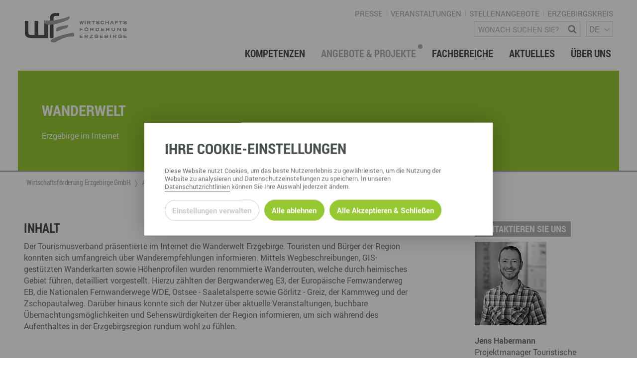

--- FILE ---
content_type: text/html; charset=utf-8
request_url: https://www.wfe-erzgebirge.de/angebote-projekte/archiv/wanderwelt
body_size: 18371
content:
<!DOCTYPE html>
<html dir="ltr" lang="de-DE"> <head> <meta charset="utf-8"> <!-- This website is powered by TYPO3 - inspiring people to share! TYPO3 is a free open source Content Management Framework initially created by Kasper Skaarhoj and licensed under GNU/GPL. TYPO3 is copyright 1998-2026 of Kasper Skaarhoj. Extensions are copyright of their respective owners. Information and contribution at https://typo3.org/ --> <meta name="generator" content="TYPO3 CMS"> <meta name="viewport" content="width=device-width, user-scalable=no"> <meta name="description" content="Erzgebirge im Internet"> <meta name="robots" content="index,follow"> <meta http-equiv="content-security-policy" content="default-src *; img-src * 'self' data: https:; script-src 'self' 'unsafe-inline' 'unsafe-eval' *; style-src 'self' 'unsafe-inline' *;"> <meta property="og:title" content="Wanderwelt"> <meta property="og:type" content="article"> <meta property="og:site_name" content="Wirtschaftsf&ouml;rderung Erzgebirge GmbH"> <meta property="og:description" content="Erzgebirge im Internet"> <meta property="og:url" content="https://www.wfe-erzgebirge.de/angebote-projekte/archiv/wanderwelt"> <meta property="og:image" content="https://www.wfe-erzgebirge.de/fileadmin/_processed_/3/7/csm_Wandern_ab3e0bb348.jpg"> <link rel="stylesheet" href="/typo3temp/assets/compressed/merged-05f06b661b270524d5741e8831b9c3ba-dce014671e2026f96ee7920838a3e3e9.css.gzip?1757684955" media="all"> <link rel="stylesheet" type="text/css" href="/typo3conf/ext/template/Resources/Public/css/default.css" media="screen"><link rel="stylesheet" type="text/css" href="/typo3conf/ext/template/Resources/Public/css/default-wfe-erzgebirge.css" media="screen"><title>Wanderwelt &ndash; Wirtschaftsf&ouml;rderung Erzgebirge GmbH</title><meta name="twitter:card" content="summary_large_image"><link rel="top" href="/" title="Wirtschaftsf&ouml;rderung Erzgebirge GmbH"><link rel="search" href="/suche" title="Suche"><link rel="up" href="/angebote-projekte/archiv"><link rel="icon" sizes="32x32" type="image/png" href="/typo3temp/assets/_processed_/0/2/csm_wfe_favicon_b3f08b0d55.png"><link rel="icon" sizes="57x57" type="image/png" href="/typo3temp/assets/_processed_/0/2/csm_wfe_favicon_0b63d5d924.png"><link rel="icon" sizes="76x76" type="image/png" href="/typo3temp/assets/_processed_/0/2/csm_wfe_favicon_c30e19d409.png"><link rel="icon" sizes="96x96" type="image/png" href="/typo3temp/assets/_processed_/0/2/csm_wfe_favicon_54ef29f847.png"><link rel="icon" sizes="128x128" type="image/png" href="/typo3temp/assets/_processed_/0/2/csm_wfe_favicon_4d146d82a7.png"><link rel="icon" sizes="192x192" type="image/png" href="/typo3temp/assets/_processed_/0/2/csm_wfe_favicon_f1ecd936a2.png"><link rel="icon" sizes="228x228" type="image/png" href="/typo3temp/assets/_processed_/0/2/csm_wfe_favicon_afe6208512.png"><link rel="shortcut icon" sizes="196x196" type="image/png" href="/typo3temp/assets/_processed_/0/2/csm_wfe_favicon_c1169d3c98.png"><link rel="apple-touch-icon" sizes="120x120" type="image/png" href="/typo3temp/assets/_processed_/0/2/csm_wfe_favicon_7856e424fd.png"><link rel="apple-touch-icon" sizes="152x152" type="image/png" href="/typo3temp/assets/_processed_/0/2/csm_wfe_favicon_ae39e86726.png"><link rel="apple-touch-icon" sizes="180x180" type="image/png" href="/typo3temp/assets/_processed_/0/2/csm_wfe_favicon_dadbde52fa.png"><!--[if lte IE 9]><link rel="stylesheet" type="text/css" href="/typo3conf/ext/template/Resources/Public/css/ie9.css" media="screen"/><script src="/typo3conf/ext/template/Resources/Public/js/utility/modernizr.js" type="text/javascript"></script><script src="/typo3conf/ext/template/Resources/Public/js/placeholder.js" type="text/javascript"></script><![endif]--> <link rel="stylesheet" type="text/css" href="/typo3conf/ext/template/Resources/Public/css/print_wfe.css" media="print"><link rel="canonical" href="https://www.wfe-erzgebirge.de/angebote-projekte/archiv/wanderwelt"> </head> <body class="subpage "> <div id="page-container"><div id="page-top"><div class="row"><div class="small-8 medium-6 large-4 columns"><div id="page-logo"><a href="/" title="Wirtschaftsf&ouml;rderung Erzgebirge GmbH &ndash; Zur Startseite" class="branding-logo-link"><img src="/typo3conf/ext/template/Resources/Public/img/wfe_logo_default.svg" alt="Logo - Wirtschaftsf&ouml;rderung Erzgebirge GmbH"></a></div></div><div class="medium-6 small-4 large-8 columns"><div class="page-top-support-container"><nav class="page-menu-support"><ul class="page-menu-support"><li class="page-menu-support-item"><a href="/presse" class="page-menu-support-item-link" target="">Presse</a></li><li class="page-menu-support-item"><a href="/veranstaltungen" class="page-menu-support-item-link" target="">Veranstaltungen</a></li><li class="page-menu-support-item"><a href="https://www.fachkraefte-erzgebirge.de/wirtschaftsforderung-erzgebirge-gmbh" target="_blank" class="page-menu-support-item-link">Stellenangebote</a></li><li class="page-menu-support-item"><a href="https://www.erzgebirgskreis.de/" target="_blank" class="page-menu-support-item-link">Erzgebirgskreis</a></li></ul></nav><div class="page-search"><form method="GET" id="form_kesearch_searchfield" name="form_kesearch_searchfield" class="search-form" target="_top" action="/suche"><span class="icon icon-magnifying-glass"></span><label class="sr-only" for="ke_search_searchfield_sword">Wonach suchen Sie?</label><input type="text" id="ke_search_searchfield_sword" class="page-head-search-input" name="tx_kesearch_pi1[sword]" placeholder="Wonach suchen Sie?"></form></div><div class="language-switch-container"><span aria-hidden="true"></span><nav id="language-menu" aria-labelledby="header-language-menu"><h2 id="header-language-menu" class="sr-only">Sprachmen&uuml;</h2><ul id="language-switch"><li class="active"><a href="/angebote-projekte/archiv/wanderwelt" aria-current="true" aria-label="deutsch">DE</a></li><li class="normal"><a href="/en/" aria-label="english">EN</a></li><li class="normal"><a href="/cz/" aria-label="&#269;eskina">CZ</a></li></ul></nav></div></div><div class="page-top-menu-container"> <input type="checkbox" id="toggle-menu" class="toggle-menu"> <label for="toggle-menu" class="toggle-handle btn-hamburger"></label> <nav id="page-menu-main"> <ul class="menu-lvl-1"> <li class="menu-lvl-1-item border-bottom"> <a class="menu-lvl-1-item-link" href="/kompetenzen"> Kompetenzen </a> <input type="checkbox" id="toggle-menu-lvl-2-357" class="toggle-menu-lvl-2 toggle-sub"> <label for="toggle-menu-lvl-2-357" class="toggle-handle-sub icon icon-chevron-right"></label> <div class="menu-lvl-2"> <ul class="menu-lvl-2-regular" data-height-match> <li class="menu-lvl-2-item border-bottom" id="menu-item-368" data-height-watch> <a class="menu-lvl-2-item-link" href="/berufsnachwuchs-fachkraefte"> <div class="link-header"> Berufsnachwuchs &amp; Fachkr&auml;fte </div> </a> <input type="checkbox" id="toggle-menu-lvl-3-357" class="toggle-menu-lvl-3 toggle-sub"> <label for="toggle-menu-lvl-3-357" class="toggle-handle-sub icon icon-chevron-right"></label> <ul class="menu-lvl-3"> <li class="menu-lvl-3-item border-bottom" id="menu-item-941"> <a class="menu-lvl-3-item-link" href="/berufsnachwuchs-fachkraefte/partner-vernetzen"> Partner vernetzen </a> </li> <li class="menu-lvl-3-item border-bottom" id="menu-item-940"> <a class="menu-lvl-3-item-link" href="/berufsnachwuchs-fachkraefte/talente-integrieren-1"> Talente integrieren </a> </li> <li class="menu-lvl-3-item border-bottom" id="menu-item-939"> <a class="menu-lvl-3-item-link" href="/berufsnachwuchs-fachkraefte/fachkraefte-finden"> Fachkr&auml;fte finden </a> </li> <li class="menu-lvl-3-item border-bottom" id="menu-item-938"> <a class="menu-lvl-3-item-link" href="/berufsnachwuchs-fachkraefte/nachwuchs-finden"> Nachwuchs finden </a> </li> <li class="menu-lvl-3-item border-bottom" id="menu-item-533"> <a class="menu-lvl-3-item-link" href="/berufsnachwuchs-fachkraefte/talente-finden"> Talente finden </a> </li> <li class="menu-lvl-3-item border-bottom" id="menu-item-532"> <a class="menu-lvl-3-item-link" href="/berufsnachwuchs-fachkraefte/talente-binden"> Talente binden </a> </li> </ul> </li> <li class="menu-lvl-2-item border-bottom" id="menu-item-367" data-height-watch> <a class="menu-lvl-2-item-link" href="/gruendung-foerderung-investition"> <div class="link-header"> Gr&uuml;ndung, F&ouml;rderung &amp; Investition </div> </a> <input type="checkbox" id="toggle-menu-lvl-3-357" class="toggle-menu-lvl-3 toggle-sub"> <label for="toggle-menu-lvl-3-357" class="toggle-handle-sub icon icon-chevron-right"></label> <ul class="menu-lvl-3"> <li class="menu-lvl-3-item border-bottom" id="menu-item-370"> <a class="menu-lvl-3-item-link" href="/gruendung-foerderung-investition/foerdermittelberatung"> F&ouml;rdermittelberatung </a> </li> <li class="menu-lvl-3-item border-bottom" id="menu-item-371"> <a class="menu-lvl-3-item-link" href="/gruendung-foerderung-investition/gewerbeflaechen-immobilien"> Gewerbefl&auml;chen &ndash; Immobilien </a> </li> <li class="menu-lvl-3-item border-bottom" id="menu-item-537"> <a class="menu-lvl-3-item-link" href="/gruendung-foerderung-investition/gruenden-im-erzgebirge"> Gr&uuml;nden im Erzgebirge </a> </li> <li class="menu-lvl-3-item border-bottom" id="menu-item-538"> <a class="menu-lvl-3-item-link" href="/gruendung-foerderung-investition/investition"> Investition </a> </li> <li class="menu-lvl-3-item border-bottom" id="menu-item-539"> <a class="menu-lvl-3-item-link" href="/gruendung-foerderung-investition/nachfolge"> Nachfolge </a> </li> <li class="menu-lvl-3-item border-bottom" id="menu-item-540"> <a class="menu-lvl-3-item-link" href="/gruendung-foerderung-investition/unternehmensdatenbank"> Unternehmensdatenbank </a> </li> </ul> </li> <li class="menu-lvl-2-item border-bottom" id="menu-item-369" data-height-watch> <a class="menu-lvl-2-item-link" href="/innovation-technologietransfer"> <div class="link-header"> Innovation &amp; Technologietransfer </div> </a> </li> <li class="menu-lvl-2-item border-bottom" id="menu-item-511" data-height-watch> <a class="menu-lvl-2-item-link" href="/miet-und-veranstaltungsangebote"> <div class="link-header"> Miet- und Veranstaltungsangebote </div> <div class="abstract"> </div> </a> <input type="checkbox" id="toggle-menu-lvl-3-357" class="toggle-menu-lvl-3 toggle-sub"> <label for="toggle-menu-lvl-3-357" class="toggle-handle-sub icon icon-chevron-right"></label> <ul class="menu-lvl-3"> <li class="menu-lvl-3-item border-bottom" id="menu-item-585"> <a class="menu-lvl-3-item-link" href="/miet-und-veranstaltungsangebote/gewerberaeume-mieten"> B&uuml;ro- &amp; Gewerber&auml;ume mieten </a> </li> <li class="menu-lvl-3-item border-bottom" id="menu-item-586"> <a class="menu-lvl-3-item-link" href="/miet-und-veranstaltungsangebote/ausstellungsflaechen-mieten"> Ausstellungsfl&auml;chen mieten </a> </li> <li class="menu-lvl-3-item border-bottom" id="menu-item-587"> <a class="menu-lvl-3-item-link" href="/miet-und-veranstaltungsangebote/veranstaltungsmanagement"> Veranstaltungsmanagement </a> </li> </ul> </li> <li class="menu-lvl-2-item border-bottom" id="menu-item-512" data-height-watch> <a class="menu-lvl-2-item-link" href="/regionalmarketing-entwicklung"> <div class="link-header"> Regionalmarketing &amp; -entwicklung </div> </a> <input type="checkbox" id="toggle-menu-lvl-3-357" class="toggle-menu-lvl-3 toggle-sub"> <label for="toggle-menu-lvl-3-357" class="toggle-handle-sub icon icon-chevron-right"></label> <ul class="menu-lvl-3"> <li class="menu-lvl-3-item border-bottom" id="menu-item-544"> <a class="menu-lvl-3-item-link" href="/regionalmarketing-entwicklung/marke-erzgebirge"> Marke ERZGEBIRGE </a> </li> <li class="menu-lvl-3-item border-bottom" id="menu-item-546"> <a class="menu-lvl-3-item-link" href="/regionalmarketing-entwicklung/strategie"> Strategie Erzgebirge - Gedacht. Gemacht. </a> </li> </ul> </li> <li class="menu-lvl-2-item border-bottom" id="menu-item-513" data-height-watch> <a class="menu-lvl-2-item-link" href="/touristische-infrastruktur-wegenetz"> <div class="link-header"> Touristische Infrastruktur &amp; Wegenetz </div> </a> <input type="checkbox" id="toggle-menu-lvl-3-357" class="toggle-menu-lvl-3 toggle-sub"> <label for="toggle-menu-lvl-3-357" class="toggle-handle-sub icon icon-chevron-right"></label> <ul class="menu-lvl-3"> <li class="menu-lvl-3-item border-bottom" id="menu-item-525"> <a class="menu-lvl-3-item-link" href="/touristische-infrastruktur-wegenetz/wanderwege"> Wanderwege </a> </li> <li class="menu-lvl-3-item border-bottom" id="menu-item-527"> <a class="menu-lvl-3-item-link" href="/touristische-infrastruktur-wegenetz/radrouten"> Radrouten </a> </li> <li class="menu-lvl-3-item border-bottom" id="menu-item-526"> <a class="menu-lvl-3-item-link" href="/touristische-infrastruktur-wegenetz/wegewarte"> Wegewarte </a> </li> <li class="menu-lvl-3-item border-bottom" id="menu-item-682"> <a class="menu-lvl-3-item-link" href="/touristische-infrastruktur-wegenetz/loipen"> Loipennetz </a> </li> </ul> </li> </ul> </div> </li> <li class="menu-lvl-1-item border-bottom active"> <a class="menu-lvl-1-item-link active" href="/angebote-projekte"> Angebote &amp; Projekte </a> <input type="checkbox" id="toggle-menu-lvl-2-381" class="toggle-menu-lvl-2 toggle-sub"> <label for="toggle-menu-lvl-2-381" class="toggle-handle-sub icon icon-chevron-right"></label> <div class="menu-lvl-2"> <ul class="menu-lvl-2-regular" data-height-match> <li class="menu-lvl-2-item border-bottom" id="menu-item-625" data-height-watch> <a class="menu-lvl-2-item-link active" href="/angebote-projekte"> <div class="link-header"> aktuelle Angebote &amp; Projekte <span class="active-dot">&nbsp;</span> </div> <div class="abstract"> Hier finden Sie unsere aktuellen Angebote und Projekte </div> </a> </li> <li class="menu-lvl-2-item border-bottom" id="menu-item-382" data-height-watch> <a class="menu-lvl-2-item-link active" href="/angebote-projekte/archiv"> <div class="link-header"> Projektarchiv <span class="active-dot">&nbsp;</span> </div> </a> </li> </ul> </div> </li> <li class="menu-lvl-1-item border-bottom"> <a class="menu-lvl-1-item-link" href="/fachbereiche"> Fachbereiche </a> <input type="checkbox" id="toggle-menu-lvl-2-358" class="toggle-menu-lvl-2 toggle-sub"> <label for="toggle-menu-lvl-2-358" class="toggle-handle-sub icon icon-chevron-right"></label> <div class="menu-lvl-2"> <ul class="menu-lvl-2-regular" data-height-match> <li class="menu-lvl-2-item border-bottom" id="menu-item-372" data-height-watch> <a class="menu-lvl-2-item-link" href="/fachbereiche/wirtschaftsservice"> <div class="link-header"> Wirtschaftsservice </div> </a> <input type="checkbox" id="toggle-menu-lvl-3-358" class="toggle-menu-lvl-3 toggle-sub"> <label for="toggle-menu-lvl-3-358" class="toggle-handle-sub icon icon-chevron-right"></label> <ul class="menu-lvl-3"> <li class="menu-lvl-3-item border-bottom" id="menu-item-618"> <a class="menu-lvl-3-item-link" href="/berufsnachwuchs-fachkraefte"> Berufsnachwuchs &amp; Fachkr&auml;fte </a> </li> <li class="menu-lvl-3-item border-bottom" id="menu-item-619"> <a class="menu-lvl-3-item-link" href="/gruendung-foerderung-investition"> Gr&uuml;ndung, F&ouml;rderung und Investition </a> </li> <li class="menu-lvl-3-item border-bottom" id="menu-item-617"> <a class="menu-lvl-3-item-link" href="/innovation-technologietransfer"> Innovation- und Technologietransfer </a> </li> </ul> </li> <li class="menu-lvl-2-item border-bottom" id="menu-item-373" data-height-watch> <a class="menu-lvl-2-item-link" href="/fachbereiche/berufs-studienorientierung"> <div class="link-header"> Berufs- &amp; Studienorientierung </div> </a> <input type="checkbox" id="toggle-menu-lvl-3-358" class="toggle-menu-lvl-3 toggle-sub"> <label for="toggle-menu-lvl-3-358" class="toggle-handle-sub icon icon-chevron-right"></label> <ul class="menu-lvl-3"> <li class="menu-lvl-3-item border-bottom" id="menu-item-556"> <a class="menu-lvl-3-item-link" href="/fachbereiche/berufs-studienorientierung/angebote-fuer-schueler"> Angebote f&uuml;r Sch&uuml;ler </a> </li> <li class="menu-lvl-3-item border-bottom" id="menu-item-555"> <a class="menu-lvl-3-item-link" href="/fachbereiche/berufs-studienorientierung/angebote-fuer-lehrer"> Angebote f&uuml;r Lehrer </a> </li> <li class="menu-lvl-3-item border-bottom" id="menu-item-634"> <a class="menu-lvl-3-item-link" href="/fachbereiche/berufs-studienorientierung/angebote-fuer-unternehmen"> Angebote f&uuml;r Unternehmen </a> </li> <li class="menu-lvl-3-item border-bottom" id="menu-item-559"> <a class="menu-lvl-3-item-link" href="/fachbereiche/berufs-studienorientierung/regionale-koordination"> Regionale Koordination </a> </li> <li class="menu-lvl-3-item border-bottom" id="menu-item-655"> <a class="menu-lvl-3-item-link" href="/angebote-projekte/arbeitskreis-schule-wirtschaft"> Arbeitskreis Schule-Wirtschaft </a> </li> </ul> </li> <li class="menu-lvl-2-item border-bottom" id="menu-item-374" data-height-watch> <a class="menu-lvl-2-item-link" href="/fachbereiche/regionalmanagement-erzgebirge"> <div class="link-header"> Regionalmanagement Erzgebirge </div> </a> <input type="checkbox" id="toggle-menu-lvl-3-358" class="toggle-menu-lvl-3 toggle-sub"> <label for="toggle-menu-lvl-3-358" class="toggle-handle-sub icon icon-chevron-right"></label> <ul class="menu-lvl-3"> <li class="menu-lvl-3-item border-bottom" id="menu-item-567"> <a class="menu-lvl-3-item-link" href="/regionalmarketing-entwicklung/marke-erzgebirge"> Marke ERZGEBIRGE </a> </li> <li class="menu-lvl-3-item border-bottom" id="menu-item-569"> <a class="menu-lvl-3-item-link" href="/regionalmarketing-entwicklung/strategie"> Strategie </a> </li> <li class="menu-lvl-3-item border-bottom" id="menu-item-547"> <a class="menu-lvl-3-item-link" href="/fachbereiche/regionalmanagement-erzgebirge/struktur-regionalmanagement"> Struktur Regionalmanagement </a> </li> </ul> </li> <li class="menu-lvl-2-item border-bottom" id="menu-item-375" data-height-watch> <a class="menu-lvl-2-item-link" href="/fachbereiche/gruender-dienstleistungszentrum-gdz-annaberg"> <div class="link-header"> Gr&uuml;nder- &amp; Dienstleistungszentrum (GDZ) Annaberg </div> </a> <input type="checkbox" id="toggle-menu-lvl-3-358" class="toggle-menu-lvl-3 toggle-sub"> <label for="toggle-menu-lvl-3-358" class="toggle-handle-sub icon icon-chevron-right"></label> <ul class="menu-lvl-3"> <li class="menu-lvl-3-item border-bottom" id="menu-item-595"> <a class="menu-lvl-3-item-link" href="/miet-und-veranstaltungsangebote/gewerberaeume-mieten"> Gewerber&auml;ume mieten </a> </li> <li class="menu-lvl-3-item border-bottom" id="menu-item-597"> <a class="menu-lvl-3-item-link" href="/miet-und-veranstaltungsangebote/veranstaltungsmanagement"> Veranstaltungsmanagement </a> </li> <li class="menu-lvl-3-item border-bottom" id="menu-item-596"> <a class="menu-lvl-3-item-link" href="/miet-und-veranstaltungsangebote/ausstellungsflaechen-mieten"> Ausstellungsfl&auml;chen mieten </a> </li> </ul> </li> <li class="menu-lvl-2-item border-bottom" id="menu-item-376" data-height-watch> <a class="menu-lvl-2-item-link" href="/fachbereiche/touristische-infrastruktur"> <div class="link-header"> Touristische Infrastruktur </div> </a> <input type="checkbox" id="toggle-menu-lvl-3-358" class="toggle-menu-lvl-3 toggle-sub"> <label for="toggle-menu-lvl-3-358" class="toggle-handle-sub icon icon-chevron-right"></label> <ul class="menu-lvl-3"> <li class="menu-lvl-3-item border-bottom" id="menu-item-571"> <a class="menu-lvl-3-item-link" href="/touristische-infrastruktur-wegenetz/wanderwege"> Wanderwege </a> </li> <li class="menu-lvl-3-item border-bottom" id="menu-item-572"> <a class="menu-lvl-3-item-link" href="/touristische-infrastruktur-wegenetz/radrouten"> Radrouten </a> </li> <li class="menu-lvl-3-item border-bottom" id="menu-item-573"> <a class="menu-lvl-3-item-link" href="/touristische-infrastruktur-wegenetz/wegewarte"> Wegewarte </a> </li> <li class="menu-lvl-3-item border-bottom" id="menu-item-391"> <a class="menu-lvl-3-item-link" href="/touristische-infrastruktur-wegenetz/loipen"> Loipennetz </a> </li> </ul> </li> <li class="menu-lvl-2-item border-bottom" id="menu-item-635" data-height-watch> <a class="menu-lvl-2-item-link" href="/ansprechpartner-kontakt"> <div class="link-header"> Ansprechpartner &amp; Kontakt </div> </a> </li> </ul> </div> </li> <li class="menu-lvl-1-item border-bottom"> <a class="menu-lvl-1-item-link" href="/aktuelles"> Aktuelles </a> <input type="checkbox" id="toggle-menu-lvl-2-360" class="toggle-menu-lvl-2 toggle-sub"> <label for="toggle-menu-lvl-2-360" class="toggle-handle-sub icon icon-chevron-right"></label> <div class="menu-lvl-2"> <ul class="menu-lvl-2-regular" data-height-match> <li class="menu-lvl-2-item border-bottom" id="menu-item-628" data-height-watch> <a class="menu-lvl-2-item-link" href="/aktuelles"> <div class="link-header"> Neuigkeiten </div> </a> </li> <li class="menu-lvl-2-item border-bottom" id="menu-item-621" data-height-watch> <a class="menu-lvl-2-item-link" href="/presse"> <div class="link-header"> Presse </div> </a> </li> <li class="menu-lvl-2-item border-bottom" id="menu-item-611" data-height-watch> <a class="menu-lvl-2-item-link" href="/aktuelles/newsletter"> <div class="link-header"> Newsletter </div> </a> </li> <li class="menu-lvl-2-item border-bottom" id="menu-item-400" data-height-watch> <a class="menu-lvl-2-item-link" href="/veranstaltungen"> <div class="link-header"> Veranstaltungen </div> </a> </li> </ul> </div> </li> <li class="menu-lvl-1-item border-bottom last-item"> <a class="menu-lvl-1-item-link" href="/ueber-uns"> &Uuml;ber uns </a> <input type="checkbox" id="toggle-menu-lvl-2-398" class="toggle-menu-lvl-2 toggle-sub"> <label for="toggle-menu-lvl-2-398" class="toggle-handle-sub icon icon-chevron-right"></label> <div class="menu-lvl-2"> <ul class="menu-lvl-2-regular" data-height-match> <li class="menu-lvl-2-item border-bottom" id="menu-item-399" data-height-watch> <a class="menu-lvl-2-item-link" href="/ansprechpartner-kontakt"> <div class="link-header"> Ansprechpartner &amp; Kontakt </div> </a> </li> <li class="menu-lvl-2-item border-bottom" id="menu-item-518" data-height-watch> <a class="menu-lvl-2-item-link" href="/ueber-uns/gesellschafterstruktur"> <div class="link-header"> Gesellschafterstruktur </div> </a> </li> <li class="menu-lvl-2-item border-bottom" id="menu-item-627" data-height-watch> <a class="menu-lvl-2-item-link" href="/ueber-uns/engagement-netzwerke"> <div class="link-header"> Engagement &amp; Netzwerke </div> </a> </li> <li class="menu-lvl-2-item border-bottom" id="menu-item-904" data-height-watch> <a class="menu-lvl-2-item-link" href="/ueber-uns/dge"> <div class="link-header"> DGE </div> </a> </li> <li class="menu-lvl-2-item border-bottom" id="menu-item-626" data-height-watch> <a class="menu-lvl-2-item-link" href="/geschichte"> <div class="link-header"> Geschichte </div> </a> </li> </ul> </div> </li> </ul> </nav> </div> </div></div></div><section class="page-content-header"> <div class="header-text"> <div class="row"> <div class="columns large-8 page-content-wrapper"> <div class="content-container"> <h1 class="header">Wanderwelt</h1> <p class="subline">Erzgebirge im Internet</p> </div> </div> </div> </div> </section><div class="page-menu-breadcrumb-container"><div class="row"><div class="columns"><ul class="breadcrumb-lvl-1" itemscope itemtype="http://schema.org/BreadcrumbList"><li itemprop="itemListElement" itemscope itemtype="http://schema.org/ListItem" class="breadcrumb-lvl-1-item"><a href="/" target="_self" title="Wirtschaftsf&ouml;rderung Erzgebirge GmbH" class="breadcrumb-lvl-1-item-link breadcrumb-home" itemprop="item"><span itemprop="name">Wirtschaftsf&ouml;rderung Erzgebirge GmbH</span><span itemprop="position" content="0"></span></a></li><li itemprop="itemListElement" itemscope itemtype="http://schema.org/ListItem" class="breadcrumb-lvl-1-item"><a href="/angebote-projekte" target="_self" title="Angebote &amp; Projekte" class="breadcrumb-lvl-1-item-link" itemprop="item"><span itemprop="name">Angebote &amp; Projekte</span><span itemprop="position" content="1"></span></a></li><li itemprop="itemListElement" itemscope itemtype="http://schema.org/ListItem" class="breadcrumb-lvl-1-item"><a href="/angebote-projekte/archiv" target="_self" title="Projektarchiv" class="breadcrumb-lvl-1-item-link" itemprop="item"><span itemprop="name">Projektarchiv</span><span itemprop="position" content="1"></span></a></li><li itemprop="itemListElement" itemscope itemtype="http://schema.org/ListItem" class="breadcrumb-lvl-1-item"><span class="breadcrumb-lvl-1-item-link"><span itemprop="name">Wanderwelt</span><span itemprop="position" content="1"></span><span></span></span></li></ul></div></div></div><section id="page-content"><div class="row"><div class="columns page-content-wrapper"><div id="c8161" class=" content-container type-gridelements-pi1 grid-type-2 "> <div class="row" data-height-match><div data-height-watch class="columns large-8 medium-12 "><div id="c8156" class=" content side-padding content-type type-text "> <h3><span>Inhalt</span></h3><p>Der Tourismusverband pr&auml;sentierte im Internet die Wanderwelt Erzgebirge. Touristen und B&uuml;rger der Region konnten sich umfangreich &uuml;ber Wanderempfehlungen informieren. Mittels Wegbeschreibungen, GIS-gest&uuml;tzten Wanderkarten sowie H&ouml;henprofilen wurden renommierte Wanderrouten, welche durch heimisches Gebiet f&uuml;hren, detailliert vorgestellt. Hierzu z&auml;hlten der Bergwanderweg E3, der Europ&auml;ische Fernwanderweg EB, die Nationalen Fernwanderwege WDE, Ostsee - Saaletalsperre sowie G&ouml;rlitz - Greiz, der Kammweg und der Zschopautalweg. Dar&uuml;ber hinaus konnte sich der Nutzer &uuml;ber aktuelle Veranstaltungen, buchbare &Uuml;bernachtungsm&ouml;glichkeiten und Sehensw&uuml;rdigkeiten der Region informieren, um sich w&auml;hrend des Aufenthaltes in der Erzgebirgsregion rundum wohl zu f&uuml;hlen.</p> </div><div id="c8157" class=" content side-padding content-type type-textpic "> <h3><span>Zielgruppe/Partner</span></h3><p><em>Projekttr&auml;ger/ Antragsteller:</em>&nbsp;Tourismusverband Erzgebirge e.V.<br><em>Ma&szlig;nahmetr&auml;ger:</em>&nbsp;Wirtschaftsf&ouml;rderung Annaberg GmbH<br><em>Projektpartner:</em>&nbsp;IPM Ingeneurb&uuml;ro Peter M&uuml;ller GmbH Annaberg-Buchholz, ECODATE<br> Kada&#328;, Tourismusagentur &Uacute;st&iacute; nad Labem</p> </div><div id="c8179" class=" content side-padding content-type type-textpic "> <h3><span>gef&ouml;rdert durch</span></h3><p>EFRE Interreg IIIA</p> </div></div><div data-height-watch class="columns large-3 large-offset-1 medium-12"><div id="c11326" class=" content type-shortcut "> <div id="c9017" class=" content type-list plugin-fnnaddress-displaypersons "><h5 class="background-green"><span>Kontaktieren Sie uns</span></h5><div class="tx-fnn-address"><div class="fnnaddress-group"><div class="fnn-address-contactboxes" data-height-match><div class="row"><div class="columns medium-6 large-12 end"><div class="contactbox" data-height-watch><div class="row"><div class="columns small-3 medium-12"><div class="image-container"><img alt="Portrait-Foto von Jens Habermann" src="/fileadmin/_processed_/8/c/csm_Jens-Habermann_51c67ac422.jpg" width="144" height="168"></div></div><div class="columns small-9 medium-12"><div class="information-container"><div class="person-information"><p class="name">Jens Habermann</p><p class="position">Projektmanager Touristische Infrastruktur</p></div><div class="contact-information"><p class="telephone">03733 145 113</p><p class="email"><a href="#" data-mailto-token="kygjrm8fyzcpkyllYudc+cpxeczgpec,bc" data-mailto-vector="-2">habermann@wfe-erzgebirge.de</a></p></div></div></div></div></div></div></div></div></div></div></div> </div><div id="c11324" class=" content check-viewport type-menu-pages "> <nav><ul class="menu-lvl-1"><li class="menu-lvl-1-item"><a href="/fachbereiche/touristische-infrastruktur" title="Touristische Infrastruktur" class="menu-lvl-1-item-link more more-color-darkgray no-border"> Touristische Infrastruktur </a></li></ul></nav> </div><div id="c8158" class=" content side-padding content-type type-text "> <h5><span>Projektlaufzeit</span></h5><p>01.10.2003 - 31.12.2004</p> </div></div></div></div></div></div></section><footer id="page-foot"><div class="row" data-height-match><div class="large-3 columns" data-height-watch><div id="c22440" class=" content type-list plugin-fnnaddress-displayorganisations "> <div class="tx-fnn-address"><div class="fnn-address-list fnn-address-organisation"><div class="fnn-address-organisation-item"><h3 class="p-org">Wirtschaftsf&ouml;rderung Erzgebirge GmbH </h3><p class="h-adr"><span class="p-street-address">Adam-Ries-Stra&szlig;e 16</span><br><span class="p-postal-code">09456</span>&nbsp;<span class="p-locality">Annaberg-Buchholz</span><br></p><p class="contact"> Telefon: <span class="p-tel">+49 3733 145 0</span><br> Fax: <span class="p-fax">+49 3733 145 145</span><br><a href="#" data-mailto-token="kygjrm8imlryirYudc+cpxeczgpec,bc" data-mailto-vector="-2"><span class="u-email">kontakt@wfe-erzgebirge.de</span></a><br><a href="https://www.wfe-erzgebirge.de"><span class="u-url">www.wfe-erzgebirge.de</span></a></p></div></div></div> </div></div><div class="large-5 large-offset-1 columns border-left" data-height-watch><div id="c7420" class=" content-container type-gridelements-pi1 grid-type-2 "> <h5><span>Information</span></h5> <div class="row" data-height-match><div data-height-watch class="columns large-6 medium-12 "><div id="c7421" class=" content type-menu-pages "> <nav aria-label="Informationen-Links"><ul class="menu-lvl-1"><li class="menu-lvl-1-item"><a href="/ueber-uns" title="&Uuml;ber uns" class="menu-lvl-1-item-link"> &Uuml;ber uns </a></li><li class="menu-lvl-1-item"><a href="/ansprechpartner-kontakt" title="Ansprechpartner &amp; Kontakt" class="menu-lvl-1-item-link"> Ansprechpartner &amp; Kontakt </a></li><li class="menu-lvl-1-item"><a href="https://de.linkedin.com/company/wirtschaft-im-erzgebirge" title="Wir bei LinkedIn" class="menu-lvl-1-item-link"> Wir bei LinkedIn </a></li><li class="menu-lvl-1-item"><a href="/uebersicht" title="Portal-&Uuml;bersicht" class="menu-lvl-1-item-link"> Portal-&Uuml;bersicht </a></li></ul></nav> </div><div id="c12319" class=" content type-menu-pages "> <nav aria-label="Neues &amp; Termine"><ul class="menu-lvl-1"><li class="menu-lvl-1-item"><a href="/aktuelles" title="Aktuelles" class="menu-lvl-1-item-link"> Aktuelles </a></li><li class="menu-lvl-1-item"><a href="/veranstaltungen" title="Veranstaltungen" class="menu-lvl-1-item-link"> Veranstaltungen </a></li><li class="menu-lvl-1-item"><a href="/presse" title="Presse" class="menu-lvl-1-item-link"> Presse </a></li><li class="menu-lvl-1-item"><a href="/aktuelles/newsletter" title="Newsletter" class="menu-lvl-1-item-link"> Newsletter </a></li><li class="menu-lvl-1-item"><a href="/rss.xml" title="RSS-Feed" class="menu-lvl-1-item-link"> RSS-Feed </a></li></ul></nav> </div></div><div data-height-watch class="columns large-6 medium-12"><div id="c7422" class=" content type-menu-pages "> <nav aria-label="Rechtliche Links"><ul class="menu-lvl-1"><li class="menu-lvl-1-item"><a href="/impressum" title="Impressum" class="menu-lvl-1-item-link" rel="nofollow"> Impressum </a></li><li class="menu-lvl-1-item"><a href="/barrierefreiheitserklaerung" title="Barrierefreiheitserkl&auml;rung" class="menu-lvl-1-item-link"> Barrierefreiheitserkl&auml;rung </a></li><li class="menu-lvl-1-item"><a href="/datenschutz" title="Datenschutzerkl&auml;rung" class="menu-lvl-1-item-link" rel="nofollow"> Datenschutzerkl&auml;rung </a></li></ul></nav> </div><div id="c17080" class=" content type-list plugin-fnncookiemanager-cookiemanageropener "> <p><button class="fnn-cookiemanager-open "><span>Cookie-Manager</span></button></p> </div><div id="c12458" class=" content type-menu-pages "> <nav aria-label="weitere Angebote (WFE)"><ul class="menu-lvl-1"><li class="menu-lvl-1-item"><a href="https://www.fachkraefte-erzgebirge.de/" title="Stellenangebote im Erzgebirge" class="menu-lvl-1-item-link"> Stellenangebote im Erzgebirge </a></li><li class="menu-lvl-1-item"><a href="https://www.welcome-erzgebirge.de/" title="Welcome Center Erzgebirge" class="menu-lvl-1-item-link"> Welcome Center Erzgebirge </a></li><li class="menu-lvl-1-item"><a href="https://www.innoverz.de/" target="_blank" title="innovERZ.hub" class="menu-lvl-1-item-link"> innovERZ.hub </a></li><li class="menu-lvl-1-item"><a href="http://www.hier-geblieben.de/" target="_blank" title="Hier geblieben" class="menu-lvl-1-item-link"> Hier geblieben </a></li></ul></nav> </div></div></div></div><div id="c17082" class=" content type-html "> <style> button.fnn-cookiemanager-open { color: #707574; } div#c7422 { margin-bottom: 0px; } </style> </div></div><div class="large-2 large-offset-1 border-left columns logo-container" data-height-watch><div id="c12318" class=" content type-menu-pages "> <h5><span>Partner</span></h5><nav aria-label="Partner"><ul class="menu-lvl-1"><li class="menu-lvl-1-item"><a href="https://www.erzgebirgskreis.de/" target="_blank" title="Erzgebirgskreis" class="menu-lvl-1-item-link"> Erzgebirgskreis </a></li><li class="menu-lvl-1-item"><a href="https://www.erzgebirge-tourismus.de/" target="_blank" title="Urlaub im Erzgebirge" class="menu-lvl-1-item-link" rel="nofollow"> Urlaub im Erzgebirge </a></li><li class="menu-lvl-1-item"><a href="https://www.montanregion-erzgebirge.de/" target="_blank" title="Welterbe Montanregion Erzgebirge/Kru&scaron;noho&#345;&iacute;" class="menu-lvl-1-item-link" rel="nofollow"> Welterbe Montanregion Erzgebirge/Kru&scaron;noho&#345;&iacute; </a></li><li class="menu-lvl-1-item"><a href="https://www.erzgebirge-gedachtgemacht.de/" title="Erzgebirge &ndash; Gedacht. Gemacht." class="menu-lvl-1-item-link"> Erzgebirge &ndash; Gedacht. Gemacht. </a></li></ul></nav> </div><div id="c13355" class=" content-container type-gridelements-pi1 grid-type-2 "> <div class="row" data-height-match><div data-height-watch data-height-watch-medium class="columns large-8 medium-6 "><div id="c12457" class=" content content-type type-image "> <div class="ce-image ce-center ce-above"><div class="ce-gallery" data-ce-columns="1" data-ce-images="1"><div class="ce-outer"><div class="ce-inner"><div class="row large-up-1 medium-up-1 small-up-1" data-same-image-height><div class="column column-block "><figure class="image"><a href="https://www.erzgebirge-gedachtgemacht.de/" target="_blank"><img src="/fileadmin/Logos/logo-erzgebirge-gedachtgemacht-white_01.svg" srcset="/fileadmin/Logos/logo-erzgebirge-gedachtgemacht-white_01.svg 1380w, /fileadmin/Logos/logo-erzgebirge-gedachtgemacht-white_01.svg 1196w, /fileadmin/Logos/logo-erzgebirge-gedachtgemacht-white_01.svg 1035w, /fileadmin/Logos/logo-erzgebirge-gedachtgemacht-white_01.svg 920w, /fileadmin/Logos/logo-erzgebirge-gedachtgemacht-white_01.svg 690w, /fileadmin/Logos/logo-erzgebirge-gedachtgemacht-white_01.svg 460w, /fileadmin/Logos/logo-erzgebirge-gedachtgemacht-white_01.svg 345w, /fileadmin/Logos/logo-erzgebirge-gedachtgemacht-white_01.svg 2070w, /fileadmin/Logos/logo-erzgebirge-gedachtgemacht-white_01.svg 2760w" sizes=" (min-width: 1380px) 1380px, (min-width: 1004px) 100vw, (min-width: 640px) 100vw, 100vw " width="1380" height="976" alt=""></a></figure></div></div></div></div></div></div> </div></div><div data-height-watch data-height-watch-medium class="columns large-4 medium-6"></div></div></div></div></div></footer> <script>var cmJsonData = JSON.parse('{"1":{"uid":1,"pid":356,"erasable":false,"functional":true,"notUnselectable":false,"preselected":false,"loadWidthoutApproval":true,"services":[{"uid":1,"pid":356,"type":"usercontrolledfepage","dataExternal":false,"dataHead":"","dataBodyBegin":"","dataBodyEnd":"","dataAfterApproval":"","dataAfterRejection":"","noscript":"","externalProviderId":"0","externalContent":false,"elementIdentifier":"","scriptIdentifier":"","cookies":[{"type":"cookie","title":"fnncmCookieConsent","domain":"www.wfe-erzgebirge.de"},{"type":"cookie","title":"fe_typo_user","domain":"www.wfe-erzgebirge.de"},{"type":"cookie","title":"notification-*","domain":"www.wfe-erzgebirge.de"},{"type":"cookie","title":"style","domain":"www.wfe-erzgebirge.de"}]},{"uid":2,"pid":356,"type":"typo3backend","dataExternal":false,"dataHead":"","dataBodyBegin":"","dataBodyEnd":"","dataAfterApproval":"","dataAfterRejection":"","noscript":"","externalProviderId":"0","externalContent":false,"elementIdentifier":"","scriptIdentifier":"","cookies":[{"type":"cookie","title":"PHPSESSID","domain":"www.wfe-erzgebirge.de"},{"type":"cookie","title":"be_typo_user","domain":"www.wfe-erzgebirge.de"}]},{"uid":38,"pid":356,"type":"custom","dataExternal":false,"dataHead":"var _mtm = window._mtm = window._mtm || []; _mtm.push({`mtm.startTime`: (new Date().getTime()), `event`: `mtm.Start`}); var d=document, g=d.createElement(`script`), s=d.getElementsByTagName(`script`)[0]; g.async=true; g.src=`https:\/\/lytcs.wfe-erzgebirge.de\/js\/container_UvdtiE79.js`; s.parentNode.insertBefore(g,s);","dataBodyBegin":"","dataBodyEnd":"","dataAfterApproval":"","dataAfterRejection":"","noscript":"","externalProviderId":"0","externalContent":false,"elementIdentifier":"","scriptIdentifier":"","cookies":[]}]},"2":{"uid":2,"pid":356,"erasable":false,"functional":false,"notUnselectable":false,"preselected":false,"loadWidthoutApproval":false,"services":[{"uid":21,"pid":356,"type":"googletagmanager","dataExternal":false,"dataHead":"(function(w,d,s,l,i){w[l]=w[l]||[];w[l].push({`gtm.start`:new Date().getTime(),event:`gtm.js`});var f=d.getElementsByTagName(s)[0],j=d.createElement(s),dl=l!=`dataLayer`?`&l=`+l:``;j.async=true;j.src=`https:\/\/www.googletagmanager.com\/gtm.js?id=`+i+dl;f.parentNode.insertBefore(j,f);})(window,document,`script`,`dataLayer`,`GTM-K2HL7NM`);","dataBodyBegin":"","dataBodyEnd":"","dataAfterApproval":"","dataAfterRejection":"","noscript":"<iframe src=`https:\/\/www.googletagmanager.com\/ns.html?id=GTM-K2HL7NM` height=`0` width=`0` style=`display:none;visibility:hidden`><\/iframe>","externalProviderId":"GTM-K2HL7NM","externalContent":false,"elementIdentifier":"","scriptIdentifier":"","cookies":[]},{"uid":4,"pid":356,"type":"googleanalytics","dataExternal":true,"dataHead":"","dataBodyBegin":"","dataBodyEnd":"","dataAfterApproval":"dataLayer.push({`event`: `service_analytics_approval`});","dataAfterRejection":"","noscript":"","externalProviderId":"","externalContent":false,"elementIdentifier":"","scriptIdentifier":"","cookies":[{"type":"cookie","title":"_ga","domain":".wfe-erzgebirge.de"},{"type":"cookie","title":"_gat_gtag_","domain":".wfe-erzgebirge.de"},{"type":"cookie","title":"_gid","domain":".wfe-erzgebirge.de"}]},{"uid":39,"pid":356,"type":"custom","dataExternal":false,"dataHead":"window._paq=window._paq||[];window._paq.push([`rememberCookieConsentGiven`]);","dataBodyBegin":"","dataBodyEnd":"","dataAfterApproval":"","dataAfterRejection":"","noscript":"","externalProviderId":"0","externalContent":false,"elementIdentifier":"","scriptIdentifier":"","cookies":[{"type":"cookie","title":"_pk_ses","domain":"www.wfe-erzgebirge.de"},{"type":"cookie","title":"_pk_ref","domain":"www.wfe-erzgebirge.de"},{"type":"cookie","title":"_pk_cvar","domain":"www.wfe-erzgebirge.de"},{"type":"cookie","title":"mtm_cookie_consent","domain":"www.wfe-erzgebirge.de"},{"type":"cookie","title":"_pk_id","domain":"www.wfe-erzgebirge.de"},{"type":"cookie","title":"matomo_sessid","domain":"www.wfe-erzgebirge.de"}]}]},"3":{"uid":3,"pid":356,"erasable":false,"functional":false,"notUnselectable":false,"preselected":false,"loadWidthoutApproval":false,"services":[{"uid":5,"pid":356,"type":"youtube","dataExternal":false,"dataHead":"","dataBodyBegin":"","dataBodyEnd":"","dataAfterApproval":"","dataAfterRejection":"","noscript":"","externalProviderId":"0","externalContent":true,"elementIdentifier":"\/\/iframe[starts-with(@src,`https:\/\/www.youtube`)]","scriptIdentifier":"","cookies":[]},{"uid":6,"pid":356,"type":"vimeo","dataExternal":false,"dataHead":"","dataBodyBegin":"","dataBodyEnd":"","dataAfterApproval":"","dataAfterRejection":"","noscript":"","externalProviderId":"0","externalContent":true,"elementIdentifier":"\/\/iframe[starts-with(@src,`https:\/\/player.vimeo`)]","scriptIdentifier":"","cookies":[]}]},"4":{"uid":4,"pid":356,"erasable":false,"functional":false,"notUnselectable":false,"preselected":false,"loadWidthoutApproval":false,"services":[{"uid":7,"pid":356,"type":"googlemaps","dataExternal":false,"dataHead":"","dataBodyBegin":"","dataBodyEnd":"if (typeof initGoogleMaps == \\\"function\\\") { initGoogleMaps(); }","dataAfterApproval":"","dataAfterRejection":"","noscript":"","externalProviderId":"0","externalContent":true,"elementIdentifier":"(\/\/div[contains(@class,`google-map-container`)])|(\/\/iframe[starts-with(@src,`https:\/\/maps.google.com\/maps`)])|(\/\/iframe[starts-with(@src,`https:\/\/www.google.com\/maps`)])","scriptIdentifier":"","cookies":[]},{"uid":9,"pid":356,"type":"custom","dataExternal":false,"dataHead":"","dataBodyBegin":"","dataBodyEnd":"","dataAfterApproval":"","dataAfterRejection":"","noscript":"","externalProviderId":"0","externalContent":true,"elementIdentifier":"\/\/iframe[starts-with(@src,`https:\/\/www.touvia.de\/mapapi.html`)]","scriptIdentifier":"","cookies":[]}]},"5":{"uid":5,"pid":356,"erasable":false,"functional":false,"notUnselectable":false,"preselected":false,"loadWidthoutApproval":false,"services":[{"uid":82,"pid":356,"type":"custom","dataExternal":false,"dataHead":"","dataBodyBegin":"","dataBodyEnd":"","dataAfterApproval":"","dataAfterRejection":"","noscript":"","externalProviderId":"0","externalContent":true,"elementIdentifier":"\/\/iframe[starts-with(@src,`https:\/\/www.yumpu.com\/`)]","scriptIdentifier":"","cookies":[]}]},"9":{"uid":9,"pid":356,"erasable":false,"functional":false,"notUnselectable":false,"preselected":false,"loadWidthoutApproval":false,"services":[{"uid":13,"pid":356,"type":"custom","dataExternal":false,"dataHead":"","dataBodyBegin":"","dataBodyEnd":"","dataAfterApproval":"","dataAfterRejection":"","noscript":"","externalProviderId":"0","externalContent":true,"elementIdentifier":"\/\/div[contains(@class,`kwis-container`)]","scriptIdentifier":"","cookies":[]},{"uid":20,"pid":356,"type":"custom","dataExternal":false,"dataHead":"","dataBodyBegin":"","dataBodyEnd":"","dataAfterApproval":"","dataAfterRejection":"","noscript":"","externalProviderId":"0","externalContent":true,"elementIdentifier":"\/\/div[contains(@class,`mdzc-event-container`)]","scriptIdentifier":"","cookies":[]}]},"12":{"uid":12,"pid":356,"erasable":false,"functional":false,"notUnselectable":false,"preselected":false,"loadWidthoutApproval":false,"services":[{"uid":19,"pid":356,"type":"custom","dataExternal":false,"dataHead":"","dataBodyBegin":"","dataBodyEnd":"jQuery.ajax({ url: `https:\/\/userlike-cdn-widgets.s3-eu-west-1.amazonaws.com\/d2c17d0ea4254d019c4efecd7a81e9fa71b5243c2cef4bdaa51cc55c2b222417.js`, dataType: `script`, async: true });","dataAfterApproval":"","dataAfterRejection":"","noscript":"","externalProviderId":"0","externalContent":false,"elementIdentifier":"","scriptIdentifier":"","cookies":[]}]}}');</script> <div class="fnn-cookiemanager layout-top" data-cookie-consent-lifetime="90" data-privacy-policy="0"> <div class="cm-overlay"></div> <div class="cm-cookiebar" role="dialog" aria-labelledby="cm-cookiebar-title" aria-describedby="cm-cookiebar-description" aria-modal="true"> <div class="cm-cookiebar-content-container"> <div class="cm-cookiebar-info"> <h4 id="cm-cookiebar-title">Ihre <span lang="en">Cookie</span>-Einstellungen</h4> <p id="cm-cookiebar-description">Diese <span lang="en">Website</span> nutzt Cookies, um das beste Nutzererlebnis zu gew&auml;hrleisten, um die Nutzung der <span lang="en">Website</span> zu analysieren und Datenschutzeinstellungen zu speichern. In unseren <a href="/datenschutz">Datenschutzrichtlinien</a> k&ouml;nnen Sie Ihre Auswahl jederzeit &auml;ndern.</p> </div> <div class="cm-cookiebar-buttons"> <button class="cm-btn cm-btn-settings" aria-label="Datenschutzeinstellungen &ouml;ffnen" onclick="fnncm().showCookieManager();">Einstellungen verwalten</button> <button class="cm-btn cm-btn-reject" aria-label="Alle ablehnbaren Cookies ablehnen und weiter zur Seite" onclick="fnncm().rejectAll();">Alle ablehnen</button> <button class="cm-btn cm-btn-accept" aria-label="Alle Cookies akzeptieren und weiter zur Seite" onclick="fnncm().acceptAll();">Alle Akzeptieren &amp; Schlie&szlig;en</button> </div> </div> </div> <div class="cm-modal" role="dialog" aria-labelledby="cm-modal-title" aria-describedby="cm-modal-description" aria-modal="true"> <div class="cm-settings-popup"> <div class="cm-head"> <h4 id="cm-modal-title" class="cm-modal-title">Ihre <span lang="en">Cookie</span>-Einstellungen</h4> <p id="cm-modal-description" class="cm-modal-description">Diese <span lang="en">Website</span> nutzt Cookies, um das beste Nutzererlebnis zu gew&auml;hrleisten, um die Nutzung der <span lang="en">Website</span> zu analysieren und Datenschutzeinstellungen zu speichern. In unseren <a href="/datenschutz">Datenschutzrichtlinien</a> k&ouml;nnen Sie Ihre Auswahl jederzeit &auml;ndern.</p> </div> <div class="cm-tab-container"> <div class="cm-tab-item"> <button type="button" id="cm-tab-1" data-cm-tab-content="1" class="checked"> Kategorien </button> </div> <div class="cm-tab-item"> <button type="button" id="cm-tab-2" data-cm-tab-content="2" class=""> Externe Medien </button> </div> </div> <div class="cm-tab-content"> <div class="cm-tab-item-content" data-tab-content="1"> <div class="cm-service-group"> <div class="cm-service-group-title-container"> <p class="cm-service-group-title">Funktionale Dienste &amp; Cookies</p> <div class="cm-service-group-switch"> <div class="cm-tri-state-toggle-container"> <input type="checkbox" class="cm-tri-state-toggle" id="cm-tri-state-0-1" data-parent-id="0" data-service-id="1" data-has-changed="0" aria-label='Legt fest ob der Service und dessen &lt;span lang="en"&gt;Cookies&lt;/span&gt; aktiviert wird oder nicht' checked disabled> <label for="cm-tri-state-0-1" aria-label='Legt fest ob der Service und dessen &lt;span lang="en"&gt;Cookies&lt;/span&gt; aktiviert wird oder nicht'></label> </div> </div> </div> <p class="cm-service-group-description">Diese Dienste und <span lang="en">Cookies</span> gew&auml;hrleisten das korrekte Betreiben der Seite, um Kernfunktionen bereitzustellen. Auch zustimmungsfreie <span lang="en">Cookies</span> oder <span lang="en">First Party Cookies</span> genannt.</p> <button class="cm-service-group-toggle-more" data-expandable=".cm-services-wrapper" aria-label="Zeige Informationen zu funktionalen Technologien und verwendeten Cookies">Zeige Informationen zu funktionalen Technologien und verwendeten Cookies</button> <div class="cm-services-wrapper"> <p class="cm-service-group-description without-padding">Anbieter, die Cookies auf dieser Seite nutzen, werden nachfolgend aufgelistet. Wo dies m&ouml;glich ist, k&ouml;nnen Sie der Nutzung von Cookies zustimmen.</p> <div class="cm-services-head"> <span>Name</span> <span>Anbieter</span> </div> <div class="cm-services-body"> <div class="cm-service"> <div class="cm-service-provider-info"> <span>Nutzergesteuert</span> <span>Wirtschaftsf&ouml;rderung Erzgebirge GmbH</span> <div class="cm-tri-state-toggle-container"> <input type="checkbox" class="cm-tri-state-toggle" id="cm-tri-state-1-1" data-parent-id="1" data-service-id="1" data-has-changed="0" aria-label='Legt fest ob der Service und dessen &lt;span lang="en"&gt;Cookies&lt;/span&gt; aktiviert wird oder nicht' checked disabled> <label for="cm-tri-state-1-1" aria-label='Legt fest ob der Service und dessen &lt;span lang="en"&gt;Cookies&lt;/span&gt; aktiviert wird oder nicht'></label> </div> </div> <div class="cm-service-body"> <p class="cm-service-description">Cookies, welche f&uuml;r die Grundfunktion unserer Seite ben&ouml;tigt und gesetzt werden.</p> <button class="cm-cookie-toggle-more" data-expandable=".cm-cookies" data-cookies="" aria-label="Zeige Cookies des Dienstes">Cookies</button> <div class="cm-cookies"> <div class="cm-cookie"> <div class="cm-cookie-properties"> <div class="cm-cookie-property"> <span>Name: </span> <span class="cm-highlight">fnncmCookieConsent</span> </div> <div class="cm-cookie-property"> <span>Domain: </span> <span class="cm-highlight">www.wfe-erzgebirge.de</span> </div> <div class="cm-cookie-property"> <span>G&uuml;ltigkeit: </span> <span class="cm-highlight">90 Tage</span> </div> </div> <p class="cm-cookie-description">Speichert die Auswahl des Cookie-Managments.</p> </div> <div class="cm-cookie"> <div class="cm-cookie-properties"> <div class="cm-cookie-property"> <span>Name: </span> <span class="cm-highlight">fe_typo_user</span> </div> <div class="cm-cookie-property"> <span>Domain: </span> <span class="cm-highlight">www.wfe-erzgebirge.de</span> </div> <div class="cm-cookie-property"> <span>G&uuml;ltigkeit: </span> <span class="cm-highlight">Sitzung</span> </div> </div> <p class="cm-cookie-description">Wird f&uuml;r die Funktionalit&auml;t des Kontaktformulars ben&ouml;tigt.</p> </div> <div class="cm-cookie"> <div class="cm-cookie-properties"> <div class="cm-cookie-property"> <span>Name: </span> <span class="cm-highlight">notification-*</span> </div> <div class="cm-cookie-property"> <span>Domain: </span> <span class="cm-highlight">www.wfe-erzgebirge.de</span> </div> <div class="cm-cookie-property"> <span>G&uuml;ltigkeit: </span> <span class="cm-highlight">Sitzung</span> </div> </div> <p class="cm-cookie-description">Merkt sich das Schlie&szlig;en einer Informationsleiste damit diese beim n&auml;chsten Seitenaufruf nicht erneut angezeigt wird.</p> </div> <div class="cm-cookie"> <div class="cm-cookie-properties"> <div class="cm-cookie-property"> <span>Name: </span> <span class="cm-highlight">style</span> </div> <div class="cm-cookie-property"> <span>Domain: </span> <span class="cm-highlight">www.wfe-erzgebirge.de</span> </div> <div class="cm-cookie-property"> <span>G&uuml;ltigkeit: </span> <span class="cm-highlight">1 Jahr</span> </div> </div> <p class="cm-cookie-description">Dieses Cookie speichert die Auswahl des Kontrastmodus.</p> </div> </div> </div> </div> <div class="cm-service"> <div class="cm-service-provider-info"> <span>TYPO3 Backend</span> <span>Wirtschaftsf&ouml;rderung Erzgebirge GmbH</span> <div class="cm-tri-state-toggle-container"> <input type="checkbox" class="cm-tri-state-toggle" id="cm-tri-state-1-2" data-parent-id="1" data-service-id="2" data-has-changed="0" aria-label='Legt fest ob der Service und dessen &lt;span lang="en"&gt;Cookies&lt;/span&gt; aktiviert wird oder nicht' checked disabled> <label for="cm-tri-state-1-2" aria-label='Legt fest ob der Service und dessen &lt;span lang="en"&gt;Cookies&lt;/span&gt; aktiviert wird oder nicht'></label> </div> </div> <div class="cm-service-body"> <p class="cm-service-description">Cookies, welche f&uuml;r die Nutzung des TYPO3 Backendzugangs ben&ouml;tigt und gesetzt werden.</p> <button class="cm-cookie-toggle-more" data-expandable=".cm-cookies" data-cookies="" aria-label="Zeige Cookies des Dienstes">Cookies</button> <div class="cm-cookies"> <div class="cm-cookie"> <div class="cm-cookie-properties"> <div class="cm-cookie-property"> <span>Name: </span> <span class="cm-highlight">PHPSESSID</span> </div> <div class="cm-cookie-property"> <span>Domain: </span> <span class="cm-highlight">www.wfe-erzgebirge.de</span> </div> <div class="cm-cookie-property"> <span>G&uuml;ltigkeit: </span> <span class="cm-highlight">Sitzung</span> </div> </div> <p class="cm-cookie-description">Speichert die Sitzungs-ID welche beim einloggen in das TYPO3-Backend erstellt wird und die Sitzung eindeutig identifiziert.</p> </div> <div class="cm-cookie"> <div class="cm-cookie-properties"> <div class="cm-cookie-property"> <span>Name: </span> <span class="cm-highlight">be_typo_user</span> </div> <div class="cm-cookie-property"> <span>Domain: </span> <span class="cm-highlight">www.wfe-erzgebirge.de</span> </div> <div class="cm-cookie-property"> <span>G&uuml;ltigkeit: </span> <span class="cm-highlight">Sitzung</span> </div> </div> <p class="cm-cookie-description">Speichert die Backend-User-ID welche beim einloggen in das TYPO3-Backend erstellt wird und den Nutzer eindeutig identifiziert.</p> </div> </div> </div> </div> <div class="cm-service"> <div class="cm-service-provider-info"> <span>Matomo Tag Manager</span> <span>Wirtschaftsf&ouml;rderung Erzgebirge GmbH</span> <div class="cm-tri-state-toggle-container"> <input type="checkbox" class="cm-tri-state-toggle" id="cm-tri-state-1-38" data-parent-id="1" data-service-id="38" data-has-changed="0" aria-label='Legt fest ob der Service und dessen &lt;span lang="en"&gt;Cookies&lt;/span&gt; aktiviert wird oder nicht' checked disabled> <label for="cm-tri-state-1-38" aria-label='Legt fest ob der Service und dessen &lt;span lang="en"&gt;Cookies&lt;/span&gt; aktiviert wird oder nicht'></label> </div> </div> <div class="cm-service-body"> <p class="cm-service-description">Der Matomo Tag Manager ist funktional notwendig, um verschiedene Code-Abschnitte auf unserer Website zentral zu integrieren und zu verwalten. Er speichert oder &uuml;bertr&auml;gt keine Daten.</p> </div> </div> </div> </div> </div> <div class="cm-service-group"> <div class="cm-service-group-title-container"> <p class="cm-service-group-title">Statistische Analyse &amp; <span lang="en">Cookies</span></p> <div class="cm-service-group-switch"> <div class="cm-tri-state-toggle-container"> <input type="checkbox" class="cm-tri-state-toggle" id="cm-tri-state-0-2" data-parent-id="0" data-service-id="2" data-has-changed="0" aria-label='Legt fest ob der Service und dessen &lt;span lang="en"&gt;Cookies&lt;/span&gt; aktiviert wird oder nicht'> <label for="cm-tri-state-0-2" aria-label='Legt fest ob der Service und dessen &lt;span lang="en"&gt;Cookies&lt;/span&gt; aktiviert wird oder nicht'></label> </div> </div> </div> <p class="cm-service-group-description">Wir nutzen verschiedene Werkzeuge zur Reichweitenmessung unserer <span lang="en">Website</span>. Diese Dienste sammeln anonyme Informationen &uuml;ber die Nutzungsweise, bspw. wie viele Besucher welche Seiten aufrufen. Damit soll das Nutzererlebnis der <span lang="en">Website</span> verbessert werden.</p> <button class="cm-service-group-toggle-more" data-expandable=".cm-services-wrapper" aria-label="Zeige detailierte Informationen">Zeige detailierte Informationen</button> <div class="cm-services-wrapper"> <p class="cm-service-group-description without-padding">Anbieter, die Cookies auf dieser Seite nutzen, werden nachfolgend aufgelistet. Wo dies m&ouml;glich ist, k&ouml;nnen Sie der Nutzung von Cookies zustimmen.</p> <div class="cm-services-head"> <span>Name</span> <span>Anbieter</span> </div> <div class="cm-services-body"> <div class="cm-service"> <div class="cm-service-provider-info"> <span>Google Tag Manager</span> <span>Google Ireland Limited</span> <div class="cm-tri-state-toggle-container"> <input type="checkbox" class="cm-tri-state-toggle" id="cm-tri-state-2-21" data-parent-id="2" data-service-id="21" data-has-changed="0" aria-label='Legt fest ob der Service und dessen &lt;span lang="en"&gt;Cookies&lt;/span&gt; aktiviert wird oder nicht'> <label for="cm-tri-state-2-21" aria-label='Legt fest ob der Service und dessen &lt;span lang="en"&gt;Cookies&lt;/span&gt; aktiviert wird oder nicht'></label> </div> </div> <div class="cm-service-body"> <p class="cm-service-description">Der Google Tag Manager verwaltet die JavaScript- und HTML-Tags die f&uuml;r die Verwendung von Tracking- und Analysetools ben&ouml;tigt werden. Der Google Tag Manager setzt selber keine Cookies.</p> </div> </div> <div class="cm-service"> <div class="cm-service-provider-info"> <span>Google Analytics</span> <span>Google LLC</span> <div class="cm-tri-state-toggle-container"> <input type="checkbox" class="cm-tri-state-toggle" id="cm-tri-state-2-4" data-parent-id="2" data-service-id="4" data-has-changed="0" aria-label='Legt fest ob der Service und dessen &lt;span lang="en"&gt;Cookies&lt;/span&gt; aktiviert wird oder nicht'> <label for="cm-tri-state-2-4" aria-label='Legt fest ob der Service und dessen &lt;span lang="en"&gt;Cookies&lt;/span&gt; aktiviert wird oder nicht'></label> </div> </div> <div class="cm-service-body"> <p class="cm-service-description">Mit Google Analytics erfassen wir anonymisierte Nutzer-Daten die uns helfen, das Nutzererlebnis auf unserer Website zu verbessern. Hierf&uuml;r analysieren wir Statistiken zur Nutzung, z.B. Seitenaufrufe und Klicks.<br><a href="https://policies.google.com/privacy?hl=de" target="_blank">Google Datenschutzinformation</a></p> <button class="cm-cookie-toggle-more" data-expandable=".cm-cookies" data-cookies="" aria-label="Zeige Cookies des Dienstes">Cookies</button> <div class="cm-cookies"> <div class="cm-cookie"> <div class="cm-cookie-properties"> <div class="cm-cookie-property"> <span>Name: </span> <span class="cm-highlight">_ga</span> </div> <div class="cm-cookie-property"> <span>Domain: </span> <span class="cm-highlight">.wfe-erzgebirge.de</span> </div> <div class="cm-cookie-property"> <span>G&uuml;ltigkeit: </span> <span class="cm-highlight">730 Tage</span> </div> </div> <p class="cm-cookie-description">Wird zur Unterscheidung von Benutzern verwendet.</p> </div> <div class="cm-cookie"> <div class="cm-cookie-properties"> <div class="cm-cookie-property"> <span>Name: </span> <span class="cm-highlight">_gat_gtag_</span> </div> <div class="cm-cookie-property"> <span>Domain: </span> <span class="cm-highlight">.wfe-erzgebirge.de</span> </div> <div class="cm-cookie-property"> <span>G&uuml;ltigkeit: </span> <span class="cm-highlight">1 Stunde</span> </div> </div> <p class="cm-cookie-description">Google Analytics Tracking, enth&auml;lt die Tracking-ID</p> </div> <div class="cm-cookie"> <div class="cm-cookie-properties"> <div class="cm-cookie-property"> <span>Name: </span> <span class="cm-highlight">_gid</span> </div> <div class="cm-cookie-property"> <span>Domain: </span> <span class="cm-highlight">.wfe-erzgebirge.de</span> </div> <div class="cm-cookie-property"> <span>G&uuml;ltigkeit: </span> <span class="cm-highlight">1 Tag</span> </div> </div> <p class="cm-cookie-description">Wird zur Unterscheidung von Benutzern verwendet.</p> </div> </div> </div> </div> <div class="cm-service"> <div class="cm-service-provider-info"> <span>Matomo</span> <span>Wirtschaftsf&ouml;rderung Erzgebirge GmbH</span> <div class="cm-tri-state-toggle-container"> <input type="checkbox" class="cm-tri-state-toggle" id="cm-tri-state-2-39" data-parent-id="2" data-service-id="39" data-has-changed="0" aria-label='Legt fest ob der Service und dessen &lt;span lang="en"&gt;Cookies&lt;/span&gt; aktiviert wird oder nicht'> <label for="cm-tri-state-2-39" aria-label='Legt fest ob der Service und dessen &lt;span lang="en"&gt;Cookies&lt;/span&gt; aktiviert wird oder nicht'></label> </div> </div> <div class="cm-service-body"> <p class="cm-service-description">Mit Matomo Analytics erfassen wir anonymisierte Statistiken die uns helfen, die Reichweite und Nutzung unserer Website zu erfassen. Hierf&uuml;r analysieren wir Daten wie Seitenaufrufe und Klicks. Matomo Analytics erfasst auch ohne Einwilligung rudiment&auml;re, vollst&auml;ndig anonymisierte Daten zur Reichweitenmessung auf Grundlage von Art. 6 Abs. 1 lit. f DSGVO und unserem berechtigten Interesse. Durch die Zustimmung kann jedoch eine genauere statistische Erhebung und Analyse erfolgen. </p> <button class="cm-cookie-toggle-more" data-expandable=".cm-cookies" data-cookies="" aria-label="Zeige Cookies des Dienstes">Cookies</button> <div class="cm-cookies"> <div class="cm-cookie"> <div class="cm-cookie-properties"> <div class="cm-cookie-property"> <span>Name: </span> <span class="cm-highlight">_pk_ses</span> </div> <div class="cm-cookie-property"> <span>Domain: </span> <span class="cm-highlight">www.wfe-erzgebirge.de</span> </div> <div class="cm-cookie-property"> <span>G&uuml;ltigkeit: </span> <span class="cm-highlight">30 Minuten</span> </div> </div> <p class="cm-cookie-description">Kurzlebige Cookies, die zur vor&uuml;bergehenden Speicherung von Daten f&uuml;r den Besuch verwendet werden.</p> </div> <div class="cm-cookie"> <div class="cm-cookie-properties"> <div class="cm-cookie-property"> <span>Name: </span> <span class="cm-highlight">_pk_ref</span> </div> <div class="cm-cookie-property"> <span>Domain: </span> <span class="cm-highlight">www.wfe-erzgebirge.de</span> </div> <div class="cm-cookie-property"> <span>G&uuml;ltigkeit: </span> <span class="cm-highlight">6 Monate</span> </div> </div> <p class="cm-cookie-description">Verwendet, um die Attributionsinformationen zu speichern, den Referrer, der urspr&uuml;nglich zum Besuch der Website verwendet wurde.</p> </div> <div class="cm-cookie"> <div class="cm-cookie-properties"> <div class="cm-cookie-property"> <span>Name: </span> <span class="cm-highlight">_pk_cvar</span> </div> <div class="cm-cookie-property"> <span>Domain: </span> <span class="cm-highlight">www.wfe-erzgebirge.de</span> </div> <div class="cm-cookie-property"> <span>G&uuml;ltigkeit: </span> <span class="cm-highlight">30 Minuten</span> </div> </div> <p class="cm-cookie-description">Kurzlebige Cookies, die zur vor&uuml;bergehenden Speicherung von Daten f&uuml;r den Besuch verwendet werden.</p> </div> <div class="cm-cookie"> <div class="cm-cookie-properties"> <div class="cm-cookie-property"> <span>Name: </span> <span class="cm-highlight">mtm_cookie_consent</span> </div> <div class="cm-cookie-property"> <span>Domain: </span> <span class="cm-highlight">www.wfe-erzgebirge.de</span> </div> <div class="cm-cookie-property"> <span>G&uuml;ltigkeit: </span> <span class="cm-highlight">30 Jahre</span> </div> </div> <p class="cm-cookie-description">Zur Speicherung des Einwilligungs-Status</p> </div> <div class="cm-cookie"> <div class="cm-cookie-properties"> <div class="cm-cookie-property"> <span>Name: </span> <span class="cm-highlight">_pk_id</span> </div> <div class="cm-cookie-property"> <span>Domain: </span> <span class="cm-highlight">www.wfe-erzgebirge.de</span> </div> <div class="cm-cookie-property"> <span>G&uuml;ltigkeit: </span> <span class="cm-highlight">13 Monate</span> </div> </div> <p class="cm-cookie-description">Verwendet, um einige anonymisierte Details &uuml;ber den Benutzer zu speichern, wie die eindeutige Besucher-ID.</p> </div> <div class="cm-cookie"> <div class="cm-cookie-properties"> <div class="cm-cookie-property"> <span>Name: </span> <span class="cm-highlight">matomo_sessid</span> </div> <div class="cm-cookie-property"> <span>Domain: </span> <span class="cm-highlight">www.wfe-erzgebirge.de</span> </div> <div class="cm-cookie-property"> <span>G&uuml;ltigkeit: </span> <span class="cm-highlight">14 Tage</span> </div> </div> <p class="cm-cookie-description">Enth&auml;lt keine Daten zur Identifizierung von Besuchern und wird als "essentieller" Cookie betrachtet. Er wird als Nonce bezeichnet und hilft, CSRF-Sicherheitsprobleme zu verhindern.</p> </div> </div> </div> </div> </div> </div> </div> <div class="cm-service-group"> <div class="cm-service-group-title-container"> <p class="cm-service-group-title">Live-Chat-Software</p> <div class="cm-service-group-switch"> <div class="cm-tri-state-toggle-container"> <input type="checkbox" class="cm-tri-state-toggle" id="cm-tri-state-0-12" data-parent-id="0" data-service-id="12" data-has-changed="0" aria-label='Legt fest ob der Service und dessen &lt;span lang="en"&gt;Cookies&lt;/span&gt; aktiviert wird oder nicht'> <label for="cm-tri-state-0-12" aria-label='Legt fest ob der Service und dessen &lt;span lang="en"&gt;Cookies&lt;/span&gt; aktiviert wird oder nicht'></label> </div> </div> </div> <p class="cm-service-group-description">Unsere Internetseite nutzt Chatdienste aus externen Quellen. Es wird darauf hingewiesen, dass wir keinen Einfluss darauf haben, dass Betreiber anderer Webseiten die geltenden Datenschutzbestimmungen einhalten. Weitere Informationen zu den einzelnen Anbietern finden Sie unter den detaillierten Informationen.</p> <button class="cm-service-group-toggle-more" data-expandable=".cm-services-wrapper" aria-label="Zeige detailierte Informationen">Zeige detailierte Informationen</button> <div class="cm-services-wrapper"> <p class="cm-service-group-description without-padding">Anbieter, die Cookies auf dieser Seite nutzen, werden nachfolgend aufgelistet. Wo dies m&ouml;glich ist, k&ouml;nnen Sie der Nutzung von Cookies zustimmen.</p> <div class="cm-services-head"> <span>Name</span> <span>Anbieter</span> </div> <div class="cm-services-body"> <div class="cm-service"> <div class="cm-service-provider-info"> <span>Userlike</span> <span>Userlike UG (haftungsbeschr&auml;nkt)</span> <div class="cm-tri-state-toggle-container"> <input type="checkbox" class="cm-tri-state-toggle" id="cm-tri-state-12-19" data-parent-id="12" data-service-id="19" data-has-changed="0" aria-label='Legt fest ob der Service und dessen &lt;span lang="en"&gt;Cookies&lt;/span&gt; aktiviert wird oder nicht'> <label for="cm-tri-state-12-19" aria-label='Legt fest ob der Service und dessen &lt;span lang="en"&gt;Cookies&lt;/span&gt; aktiviert wird oder nicht'></label> </div> </div> <div class="cm-service-body"> </div> </div> </div> </div> </div> </div> <div class="cm-tab-item-content" data-tab-content="2"> <div class="cm-service-group"> <div class="cm-service-group-title-container"> <p class="cm-service-group-title">Streaming-Dienste</p> <div class="cm-service-group-switch"> <div class="cm-tri-state-toggle-container"> <input type="checkbox" class="cm-tri-state-toggle" id="cm-tri-state-0-3" data-parent-id="0" data-service-id="3" data-has-changed="0" aria-label='Legt fest ob der Service und dessen &lt;span lang="en"&gt;Cookies&lt;/span&gt; aktiviert wird oder nicht'> <label for="cm-tri-state-0-3" aria-label='Legt fest ob der Service und dessen &lt;span lang="en"&gt;Cookies&lt;/span&gt; aktiviert wird oder nicht'></label> </div> </div> </div> <p class="cm-service-group-description">Unsere Internetseite kann Elemente aus externen Quellen enthalten. Es wird darauf hingewiesen, dass wir keinen Einfluss darauf haben, dass Betreiber anderer Webseiten die geltenden Datenschutzbestimmungen einhalten. Weitere Informationen zu den einzelnen Anbietern finden Sie unter den detaillierten Informationen.</p> <button class="cm-service-group-toggle-more" data-expandable=".cm-services-wrapper" aria-label="Zeige detailierte Informationen">Zeige detailierte Informationen</button> <div class="cm-services-wrapper"> <p class="cm-service-group-description without-padding">Anbieter, die Cookies auf dieser Seite nutzen, werden nachfolgend aufgelistet. Wo dies m&ouml;glich ist, k&ouml;nnen Sie der Nutzung von Cookies zustimmen.</p> <div class="cm-services-head"> <span>Name</span> <span>Anbieter</span> </div> <div class="cm-services-body"> <div class="cm-service"> <div class="cm-service-provider-info"> <span>YouTube</span> <span>Google LLC</span> <div class="cm-tri-state-toggle-container"> <input type="checkbox" class="cm-tri-state-toggle" id="cm-tri-state-3-5" data-parent-id="3" data-service-id="5" data-has-changed="0" aria-label='Legt fest ob der Service und dessen &lt;span lang="en"&gt;Cookies&lt;/span&gt; aktiviert wird oder nicht'> <label for="cm-tri-state-3-5" aria-label='Legt fest ob der Service und dessen &lt;span lang="en"&gt;Cookies&lt;/span&gt; aktiviert wird oder nicht'></label> </div> </div> <div class="cm-service-body"> </div> </div> <div class="cm-service"> <div class="cm-service-provider-info"> <span>Vimeo</span> <span>Vimeo, Inc.</span> <div class="cm-tri-state-toggle-container"> <input type="checkbox" class="cm-tri-state-toggle" id="cm-tri-state-3-6" data-parent-id="3" data-service-id="6" data-has-changed="0" aria-label='Legt fest ob der Service und dessen &lt;span lang="en"&gt;Cookies&lt;/span&gt; aktiviert wird oder nicht'> <label for="cm-tri-state-3-6" aria-label='Legt fest ob der Service und dessen &lt;span lang="en"&gt;Cookies&lt;/span&gt; aktiviert wird oder nicht'></label> </div> </div> <div class="cm-service-body"> </div> </div> </div> </div> </div> <div class="cm-service-group"> <div class="cm-service-group-title-container"> <p class="cm-service-group-title">Karten-Dienste</p> <div class="cm-service-group-switch"> <div class="cm-tri-state-toggle-container"> <input type="checkbox" class="cm-tri-state-toggle" id="cm-tri-state-0-4" data-parent-id="0" data-service-id="4" data-has-changed="0" aria-label='Legt fest ob der Service und dessen &lt;span lang="en"&gt;Cookies&lt;/span&gt; aktiviert wird oder nicht'> <label for="cm-tri-state-0-4" aria-label='Legt fest ob der Service und dessen &lt;span lang="en"&gt;Cookies&lt;/span&gt; aktiviert wird oder nicht'></label> </div> </div> </div> <p class="cm-service-group-description">Unsere Internetseite kann Elemente aus externen Quellen enthalten. Es wird darauf hingewiesen, dass wir keinen Einfluss darauf haben, dass Betreiber anderer Webseiten die geltenden Datenschutzbestimmungen einhalten. Weitere Informationen zu den einzelnen Anbietern finden Sie unter den detaillierten Informationen.</p> <button class="cm-service-group-toggle-more" data-expandable=".cm-services-wrapper" aria-label="Zeige detailierte Informationen">Zeige detailierte Informationen</button> <div class="cm-services-wrapper"> <p class="cm-service-group-description without-padding">Anbieter, die Cookies auf dieser Seite nutzen, werden nachfolgend aufgelistet. Wo dies m&ouml;glich ist, k&ouml;nnen Sie der Nutzung von Cookies zustimmen.</p> <div class="cm-services-head"> <span>Name</span> <span>Anbieter</span> </div> <div class="cm-services-body"> <div class="cm-service"> <div class="cm-service-provider-info"> <span>Google Maps</span> <span>Google LLC</span> <div class="cm-tri-state-toggle-container"> <input type="checkbox" class="cm-tri-state-toggle" id="cm-tri-state-4-7" data-parent-id="4" data-service-id="7" data-has-changed="0" aria-label='Legt fest ob der Service und dessen &lt;span lang="en"&gt;Cookies&lt;/span&gt; aktiviert wird oder nicht'> <label for="cm-tri-state-4-7" aria-label='Legt fest ob der Service und dessen &lt;span lang="en"&gt;Cookies&lt;/span&gt; aktiviert wird oder nicht'></label> </div> </div> <div class="cm-service-body"> </div> </div> <div class="cm-service"> <div class="cm-service-provider-info"> <span>OpenSteetMap</span> <span>Vianovis GmbH</span> <div class="cm-tri-state-toggle-container"> <input type="checkbox" class="cm-tri-state-toggle" id="cm-tri-state-4-9" data-parent-id="4" data-service-id="9" data-has-changed="0" aria-label='Legt fest ob der Service und dessen &lt;span lang="en"&gt;Cookies&lt;/span&gt; aktiviert wird oder nicht'> <label for="cm-tri-state-4-9" aria-label='Legt fest ob der Service und dessen &lt;span lang="en"&gt;Cookies&lt;/span&gt; aktiviert wird oder nicht'></label> </div> </div> <div class="cm-service-body"> </div> </div> </div> </div> </div> <div class="cm-service-group"> <div class="cm-service-group-title-container"> <p class="cm-service-group-title">Yumpu</p> <div class="cm-service-group-switch"> <div class="cm-tri-state-toggle-container"> <input type="checkbox" class="cm-tri-state-toggle" id="cm-tri-state-0-5" data-parent-id="0" data-service-id="5" data-has-changed="0" aria-label='Legt fest ob der Service und dessen &lt;span lang="en"&gt;Cookies&lt;/span&gt; aktiviert wird oder nicht'> <label for="cm-tri-state-0-5" aria-label='Legt fest ob der Service und dessen &lt;span lang="en"&gt;Cookies&lt;/span&gt; aktiviert wird oder nicht'></label> </div> </div> </div> <p class="cm-service-group-description">Unsere Internetseite kann Elemente aus externen Quellen enthalten. Es wird darauf hingewiesen, dass wir keinen Einfluss darauf haben, dass Betreiber anderer Webseiten die geltenden Datenschutzbestimmungen einhalten. Weitere Informationen zu den einzelnen Anbietern finden Sie unter den detaillierten Informationen.</p> <button class="cm-service-group-toggle-more" data-expandable=".cm-services-wrapper" aria-label="Zeige detailierte Informationen">Zeige detailierte Informationen</button> <div class="cm-services-wrapper"> <p class="cm-service-group-description without-padding">Anbieter, die Cookies auf dieser Seite nutzen, werden nachfolgend aufgelistet. Wo dies m&ouml;glich ist, k&ouml;nnen Sie der Nutzung von Cookies zustimmen.</p> <div class="cm-services-head"> <span>Name</span> <span>Anbieter</span> </div> <div class="cm-services-body"> <div class="cm-service"> <div class="cm-service-provider-info"> <span>Yumpu</span> <span>i-magazine AG</span> <div class="cm-tri-state-toggle-container"> <input type="checkbox" class="cm-tri-state-toggle" id="cm-tri-state-5-82" data-parent-id="5" data-service-id="82" data-has-changed="0" aria-label='Legt fest ob der Service und dessen &lt;span lang="en"&gt;Cookies&lt;/span&gt; aktiviert wird oder nicht'> <label for="cm-tri-state-5-82" aria-label='Legt fest ob der Service und dessen &lt;span lang="en"&gt;Cookies&lt;/span&gt; aktiviert wird oder nicht'></label> </div> </div> <div class="cm-service-body"> </div> </div> </div> </div> </div> <div class="cm-service-group"> <div class="cm-service-group-title-container"> <p class="cm-service-group-title">Externe Einbettungen</p> <div class="cm-service-group-switch"> <div class="cm-tri-state-toggle-container"> <input type="checkbox" class="cm-tri-state-toggle" id="cm-tri-state-0-9" data-parent-id="0" data-service-id="9" data-has-changed="0" aria-label='Legt fest ob der Service und dessen &lt;span lang="en"&gt;Cookies&lt;/span&gt; aktiviert wird oder nicht'> <label for="cm-tri-state-0-9" aria-label='Legt fest ob der Service und dessen &lt;span lang="en"&gt;Cookies&lt;/span&gt; aktiviert wird oder nicht'></label> </div> </div> </div> <p class="cm-service-group-description">Unsere Internetseite kann Elemente aus externen Quellen enthalten. Es wird darauf hingewiesen, dass wir keinen Einfluss darauf haben, dass Betreiber anderer Webseiten die geltenden Datenschutzbestimmungen einhalten. Weitere Informationen zu den einzelnen Anbietern finden Sie unter den detaillierten Informationen.</p> <button class="cm-service-group-toggle-more" data-expandable=".cm-services-wrapper" aria-label="Zeige detailierte Informationen">Zeige detailierte Informationen</button> <div class="cm-services-wrapper"> <p class="cm-service-group-description without-padding">Anbieter, die Cookies auf dieser Seite nutzen, werden nachfolgend aufgelistet. Wo dies m&ouml;glich ist, k&ouml;nnen Sie der Nutzung von Cookies zustimmen.</p> <div class="cm-services-head"> <span>Name</span> <span>Anbieter</span> </div> <div class="cm-services-body"> <div class="cm-service"> <div class="cm-service-provider-info"> <span>Kwis</span> <span>Wirtschaftsf&ouml;rderung Erzgebirge GmbH</span> <div class="cm-tri-state-toggle-container"> <input type="checkbox" class="cm-tri-state-toggle" id="cm-tri-state-9-13" data-parent-id="9" data-service-id="13" data-has-changed="0" aria-label='Legt fest ob der Service und dessen &lt;span lang="en"&gt;Cookies&lt;/span&gt; aktiviert wird oder nicht'> <label for="cm-tri-state-9-13" aria-label='Legt fest ob der Service und dessen &lt;span lang="en"&gt;Cookies&lt;/span&gt; aktiviert wird oder nicht'></label> </div> </div> <div class="cm-service-body"> </div> </div> <div class="cm-service"> <div class="cm-service-provider-info"> <span>Veranstaltungskalender des Mittelstand-Digital Zentrum Chemnitz</span> <span>Mittelstand-Digital Zentrum Chemnitz c/o Technische Universit&auml;t Chemnitz</span> <div class="cm-tri-state-toggle-container"> <input type="checkbox" class="cm-tri-state-toggle" id="cm-tri-state-9-20" data-parent-id="9" data-service-id="20" data-has-changed="0" aria-label='Legt fest ob der Service und dessen &lt;span lang="en"&gt;Cookies&lt;/span&gt; aktiviert wird oder nicht'> <label for="cm-tri-state-9-20" aria-label='Legt fest ob der Service und dessen &lt;span lang="en"&gt;Cookies&lt;/span&gt; aktiviert wird oder nicht'></label> </div> </div> <div class="cm-service-body"> </div> </div> </div> </div> </div> </div> </div> <div class="cm-foot-buttons"> <button class="cm-btn cm-btn-save" data-ready="yes" aria-label="Speichert die getroffene Auswahl">Einstellungen speichern</button> <button class="cm-btn cm-btn-accept" aria-label="Alle Cookies akzeptieren und weiter zur Seite" onclick="fnncm().acceptAll();">Alle Akzeptieren &amp; Schlie&szlig;en</button> </div> </div> </div> </div> <div id="content-consent-template" style="display: none;"> <div class="cm-content-consent-container ##additionalPlaceholderClass##" data-cm-content-consent-type-id="##SERVICE_UID##"> <div class="background-image"></div> <div class="color-overlay"></div> <div class="hv-center"> <div class="text-content"> <p class="title"> <span class="provider-icon"> <svg class="icon-cm-default" width="512" height="512" viewbox="0 0 512 512" fill="none" xmlns="http://www.w3.org/2000/svg"> <path d="M240.941 445.046V369.752H15.059C6.742 369.752 0 363.009 0 354.693V38.4569C0 30.1409 6.742 23.3979 15.059 23.3979H496.941C505.258 23.3979 512 30.1409 512 38.4569V354.692C512 363.008 505.258 369.751 496.941 369.751H271.059V445.045H331.294C339.611 445.045 346.353 451.788 346.353 460.104C346.353 468.42 339.611 475.163 331.294 475.163H180.706C172.389 475.163 165.647 468.42 165.647 460.104C165.647 451.788 172.389 445.045 180.706 445.045H240.941V445.046ZM30.118 53.5159V339.634H481.883V53.5159H30.118ZM309.241 234.757C315.122 228.876 324.656 228.876 330.537 234.757C336.418 240.638 336.418 250.172 330.537 256.053C289.371 297.22 222.628 297.22 181.462 256.053C175.581 250.172 175.581 240.638 181.462 234.757C187.343 228.876 196.878 228.876 202.758 234.757C232.163 264.162 279.837 264.162 309.241 234.757ZM188.235 166.457C200.71 166.457 210.824 156.343 210.823 143.869C210.823 131.395 200.71 121.281 188.235 121.281C175.76 121.281 165.647 131.395 165.647 143.869C165.647 156.343 175.76 166.457 188.235 166.457ZM323.765 166.457C311.29 166.457 301.177 156.343 301.177 143.869C301.177 131.395 311.29 121.281 323.765 121.281C336.24 121.281 346.353 131.395 346.353 143.869C346.353 156.343 336.24 166.457 323.765 166.457Z" fill="black"></path> </svg> <svg class="icon-cm-facebook" width="512" height="512" viewbox="0 0 512 512" fill="none" xmlns="http://www.w3.org/2000/svg"> <path fill-rule="evenodd" clip-rule="evenodd" d="M64 0H448C483.296 0 512 28.704 512 64V448C512 483.296 483.296 512 448 512H352V336H400L432 256H352V192C352 175.764 364.112 175.857 379.788 175.978C381.166 175.989 382.572 176 384 176H416V96H352C298.976 96 256 138.976 256 192V256H192V336H256V512H64C28.704 512 0 483.296 0 448V64C0 28.704 28.704 0 64 0Z" fill="black"></path> </svg> <svg class="icon-cm-googlemaps" width="512" height="512" viewbox="0 0 512 512" fill="none" xmlns="http://www.w3.org/2000/svg"> <path d="M430.514 0H81.4815C36.5522 0 0 36.5546 0 81.4838V430.519C0 475.448 36.5522 512 81.4815 512H430.514C475.445 512 512 475.448 512 430.519V81.4838C512.002 36.5546 475.445 0 430.514 0ZM320.288 113.555C320.288 70.4568 355.352 35.3959 398.445 35.3959C441.543 35.3959 476.604 70.4568 476.604 113.555C476.604 141.921 433.173 211.097 398.445 258.921C363.722 211.097 320.288 141.921 320.288 113.555ZM35.3959 81.4838C35.3959 56.0719 56.0695 35.3959 81.4815 35.3959H316.187C296.819 55.7722 284.893 83.289 284.893 113.555C284.893 131.147 294.062 155.164 306.852 180.121L243.503 243.47C243.496 243.475 243.491 243.479 243.484 243.486C243.477 243.493 243.472 243.498 243.467 243.505L38.8907 448.082C36.649 442.664 35.3959 436.736 35.3959 430.521V81.4838ZM81.4815 476.606C75.2636 476.606 69.3383 475.353 63.9204 473.112L256 281.034L448.077 473.112C442.659 475.353 436.732 476.606 430.514 476.606H81.4815ZM476.606 430.519C476.606 436.736 475.353 442.662 473.112 448.08L281.034 256L324.819 212.218C350.045 254.185 378.899 292.118 384.431 299.299C387.781 303.648 392.959 306.196 398.45 306.196C403.941 306.196 409.118 303.648 412.469 299.299C418.333 291.684 450.425 249.494 476.609 204.577V430.519H476.606Z" fill="black"></path> <path d="M151.629 232.369C198.322 232.369 236.307 193.5 236.307 145.721C236.307 135.83 228.474 127.812 218.806 127.812H151.629C141.961 127.812 134.128 135.83 134.128 145.721C134.128 155.611 141.961 163.63 151.629 163.63H198.121C191.029 182.847 172.863 196.551 151.629 196.551C124.24 196.551 101.957 173.75 101.957 145.721C101.957 117.695 124.24 94.8928 151.629 94.8928C164.893 94.8928 177.369 100.18 186.754 109.779C193.592 116.77 204.671 116.77 211.506 109.774C218.339 102.78 218.337 91.4399 211.502 84.4482C195.507 68.0866 174.242 59.0771 151.629 59.0771C104.939 59.0771 66.9536 97.9469 66.9536 145.723C66.9536 193.5 104.939 232.369 151.629 232.369Z" fill="black"></path> </svg> <svg class="icon-cm-instagram" width="512" height="512" viewbox="0 0 512 512" fill="none" xmlns="http://www.w3.org/2000/svg"> <path d="M256.006 0.246775C151.232 0.246775 51.7386 -9.07354 13.7359 88.458C-1.96147 128.74 0.318114 181.055 0.318114 255.964C0.318114 321.697 -1.78834 383.476 13.7359 423.441C51.652 521.03 151.954 511.681 255.949 511.681C356.279 511.681 459.726 522.127 498.19 423.441C513.917 382.755 511.608 331.219 511.608 255.964C511.608 156.066 517.12 91.5743 468.671 43.1549C419.617 -5.89944 353.278 0.246775 255.891 0.246775H256.006ZM233.095 46.329C451.647 45.9827 479.463 21.6864 464.112 359.209C458.658 478.584 367.764 465.484 256.035 465.484C52.3156 465.484 46.458 459.655 46.458 255.849C46.458 49.6762 62.6171 46.4444 233.095 46.2713V46.329ZM392.493 88.7754C375.555 88.7754 361.819 102.511 361.819 119.449C361.819 136.387 375.555 150.122 392.493 150.122C409.431 150.122 423.166 136.387 423.166 119.449C423.166 102.511 409.431 88.7754 392.493 88.7754ZM256.006 124.643C183.493 124.643 124.714 183.45 124.714 255.964C124.714 328.478 183.493 387.256 256.006 387.256C328.52 387.256 387.27 328.478 387.27 255.964C387.27 183.45 328.52 124.643 256.006 124.643ZM256.006 170.725C368.687 170.725 368.831 341.203 256.006 341.203C143.355 341.203 143.182 170.725 256.006 170.725Z" fill="black"></path> </svg> <svg class="icon-cm-openstreetmap" width="512" height="512" viewbox="0 0 512 512" fill="none" xmlns="http://www.w3.org/2000/svg"> <g clip-path="url(#clip0_343_1238)"> <path d="M56.7296 511.667C49.211 509.766 45.3236 506.669 25.3096 486.719C1.4722 462.945 -0.0443322 460.617 0.0411064 448.229C0.0411064 434.452 -4.14539 439.386 71.9804 363.089C148.875 286.023 144.924 289.377 158.786 289.42C165.237 289.42 166.86 289.761 172.029 292.41L177.946 295.4L215.197 258.149L210.541 250.823C201.463 236.683 192.919 216.028 189.053 198.94C183.714 175.108 183.78 150.382 189.247 126.579C194.713 102.776 205.441 80.4987 220.644 61.3838C273.829 -5.25828 369.285 -20.0392 439.794 27.4647C478.497 53.4808 503.659 93.6583 510.879 140.97C512.374 150.945 512.374 174.697 510.879 185.27C506.12 220.992 489.54 254.092 463.781 279.295C451.853 291.678 437.795 301.814 422.279 309.22C401.795 319.537 384.365 324.385 360.742 326.372C327.143 329.17 289.828 319.857 261.291 301.53L253.965 296.874L216.713 334.125L219.704 340.106C222.374 345.254 222.694 346.856 222.694 353.285C222.758 367.19 226.026 363.26 149.516 439.77C90.542 498.637 81.4641 507.352 76.9359 509.424C71.1474 512.094 62.1977 513.076 56.751 511.688L56.7296 511.667ZM373.13 297.664C394.241 293.731 414.135 284.899 431.211 271.878C448.287 258.856 462.069 242.01 471.449 222.692C501.16 160.77 481.167 87.998 423.881 49.5079C410.253 40.3232 391.222 32.5483 373.322 28.9599C360.912 26.4608 334.683 26.7385 321.76 29.4939C302.934 33.414 285.109 41.1485 269.386 52.2206C259.903 58.9488 244.246 74.6055 237.625 83.9824C219.779 108.942 210.872 139.19 212.345 169.838C213.818 200.485 225.584 229.74 245.741 252.873C267.176 277.544 296.733 293.728 329.065 298.497C339.937 300.163 362.002 299.736 373.173 297.707L373.13 297.664ZM293.288 455.213C277.588 450.8 261.951 446.164 246.382 441.308C245.848 440.71 272.163 347.411 273.231 346.279C273.722 345.724 363.839 370.885 367.513 372.679C368.837 373.235 367.449 378.831 356.299 417.577C351.731 433.484 347.21 449.404 342.735 465.338C342.201 467.196 341.262 468.67 340.664 468.67C340.065 468.606 318.706 462.54 293.266 455.192L293.288 455.213ZM355.487 466.406C355.487 465.274 381.695 373.854 382.101 373.555C383.105 372.829 474.46 347.283 474.824 347.689C475.229 348.094 449.213 440.326 448.551 440.817C448.124 441.223 360.421 466.256 357.58 466.833C356.427 467.068 355.487 466.833 355.487 466.427V466.406ZM203.727 425.587C221.797 407.389 237.881 390.835 239.483 388.678C243.135 384.021 248.134 373.043 249.565 366.998C250.12 364.477 250.697 359.479 250.803 355.848L251.038 349.291L254.926 348.201C257.126 347.603 259.048 347.261 259.241 347.475C259.732 348.009 233.459 439.77 232.626 440.603C232.199 440.945 218.166 445.153 201.356 449.916L170.918 458.567L203.748 425.63L203.727 425.587ZM380.777 360.227C380.262 358.927 379.841 357.592 379.517 356.233L378.577 352.9L381.909 352.302C410.51 347.454 441.203 334.018 465.383 315.713C468.8 313.043 470.765 312.061 471.043 312.851C472.196 316.375 476.853 333.143 476.703 333.335C475.977 334.061 381.012 360.718 380.756 360.27L380.777 360.227ZM58.6093 332.459C57.5413 331.626 33.4263 249.883 31.6107 240.826C31.2689 239.032 34.7292 239.886 78.0466 252.275C123.35 265.176 124.867 265.71 125.508 268.081C126.106 270.174 125.743 270.837 122.838 272.844C121.044 274.105 106.412 288.309 90.307 304.435C80.5595 314.319 70.6617 324.053 60.6171 333.634C60.2753 333.634 59.4209 333.1 58.6306 332.481L58.6093 332.459ZM76.1456 238.947C50.7703 231.62 29.9233 225.64 29.8592 225.576C29.5174 225.319 56.7937 130.888 57.3063 130.311C57.7762 129.842 151.759 156.178 152.763 157.054C152.955 157.246 147.017 178.777 139.562 204.878C127.259 248.025 125.828 252.382 124.119 252.296C123.051 252.232 101.499 246.209 76.1242 238.925L76.1456 238.947ZM139.349 250.438C139.605 249.776 143.877 234.995 148.832 217.672L157.804 186.146L159 193.002C160.986 204.878 164.66 218.377 168.911 230.189C171.175 236.512 172.905 241.702 172.777 241.83C172.606 241.958 165.685 243.988 157.419 246.358C149.11 248.687 141.592 250.844 140.63 251.143C139.391 251.485 139.028 251.271 139.37 250.417L139.349 250.438ZM104.426 130.247C79.0718 123.006 58.1394 116.684 57.8617 116.278C57.0073 114.954 31.2476 23.9831 31.5893 23.62C32.1447 23.086 123.649 49.337 124.525 50.2341C125.529 51.3234 151.866 143.768 151.139 143.704L104.533 130.269L104.426 130.247ZM150.306 93.6583L139.221 55.0827L137.555 49.102L173.716 38.7853C193.666 33.125 210.541 28.2123 211.309 27.9346C212.036 27.5929 209.537 30.925 205.756 35.1115C185.986 56.8873 171.647 83.0315 163.912 111.408C162.709 115.336 161.767 119.339 161.093 123.391C161.093 129.649 158.637 122.857 150.306 93.701V93.6583Z" fill="black"></path> </g> <defs> <clippath id="clip0_343_1238"> <rect width="512" height="512" fill="white"></rect> </clippath> </defs> </svg> <svg class="icon-cm-twitter" width="512" height="512" viewbox="0 0 512 512" fill="none" xmlns="http://www.w3.org/2000/svg"> <path d="M512 96.9145C497.728 118.207 480.224 136.71 459.392 151.525C459.616 155.982 459.776 160.472 459.776 165.122C459.776 304.101 354.176 464.437 161.024 464.437C101.6 464.437 46.496 447.281 0 417.234C8.256 418.293 16.512 418.677 25.12 418.677C74.208 418.677 119.552 401.81 155.264 373.815C109.376 372.821 70.784 342.197 57.184 300.542C63.552 301.953 70.336 302.337 77.056 302.337C86.72 302.337 96.032 301.215 104.576 298.874C56.864 289.094 20.48 246.637 20.48 195.521C20.48 195.104 20.48 194.688 20.48 194.367C34.496 202.095 51.04 207.001 67.904 207.322C40 188.627 21.28 156.335 21.28 119.907C21.28 100.506 26.592 82.4842 35.648 66.7392C87.52 130.585 164.736 172.497 252 176.762C250.272 169.13 249.568 161.113 249.568 152.776C249.568 94.8301 296.352 47.563 354.464 47.563C384.416 47.563 411.872 60.2937 431.136 80.8488C455.008 76.0708 477.408 67.5088 497.696 55.3874C489.888 80.0471 473.28 100.506 451.52 113.525C472.672 110.832 492.96 105.284 512 96.9145Z" fill="black"></path> </svg> <svg class="icon-cm-vimeo" width="512" height="512" viewbox="0 0 512 512" fill="none" xmlns="http://www.w3.org/2000/svg"> <path d="M511.753 136.98C509.481 186.825 474.649 255.107 407.321 341.76C337.723 432.265 278.824 477.534 230.625 477.534C200.796 477.534 175.545 449.978 154.902 394.832C141.14 344.295 127.346 293.792 113.584 243.255C98.2747 188.142 81.8462 160.553 64.2654 160.553C60.4463 160.553 47.0138 168.619 24.0666 184.685L0 153.639C25.2518 131.449 50.1744 109.226 74.7019 86.9704C108.415 57.8666 133.7 42.5246 150.589 40.9772C190.426 37.1581 214.953 64.4183 224.172 122.725C234.114 185.673 240.995 224.818 244.847 240.127C256.337 292.343 268.98 318.418 282.774 318.418C293.507 318.418 309.606 301.463 331.072 267.618C352.505 233.74 363.995 207.962 365.542 190.282C368.604 161.047 357.114 146.396 331.072 146.396C318.792 146.396 306.15 149.195 293.178 154.791C318.331 72.3527 366.398 32.2856 437.38 34.5572C489.991 36.1046 514.782 70.2456 511.753 136.98" fill="black"></path> </svg> <svg class="icon-cm-youtube" width="512" height="512" viewbox="0 0 512 512" fill="none" xmlns="http://www.w3.org/2000/svg"> <g clip-path="url(#clip0_343_1235)"> <path fill-rule="evenodd" clip-rule="evenodd" d="M456.326 87.7236C478.256 93.6298 495.549 110.919 501.451 132.852C512.42 172.915 511.998 256.422 511.998 256.422C511.998 256.422 511.998 339.504 501.455 379.57C495.549 401.5 478.26 418.793 456.326 424.695C416.26 435.242 255.999 435.242 255.999 435.242C255.999 435.242 96.1559 435.242 55.6716 424.277C33.7381 418.371 16.4492 401.078 10.5429 379.148C0 339.504 0 256 0 256C0 256 0 172.915 10.5429 132.852C16.4452 110.923 34.16 93.2079 55.6677 87.3056C95.734 76.7588 255.995 76.7588 255.995 76.7588C255.995 76.7588 416.26 76.7588 456.326 87.7236ZM338.238 255.999L204.969 179.241V332.757L338.238 255.999Z" fill="black"></path> </g> <defs> <clippath id="clip0_343_1235"> <rect width="512" height="512" fill="white"></rect> </clippath> </defs> </svg> </span> <br>Externer Inhalt von ##teaserTitle##</p> <p class="description">##teaserText##</p> </div> <div class="content-consent-accept-container"> ##LINK## <button class="cm-content-consent-accept" onclick="fnncm().acceptService(##SERVICE_UID##)">Anbieter-Inhalte anzeigen</button> </div> </div> </div> </div> <script id="powermail_conditions_container" data-condition-uri="https://www.wfe-erzgebirge.de/angebote-projekte/archiv/wanderwelt?type=3132"></script></div><div class="footer-buttons"><div class="share-buttons"><a href="#" id="switch" class="f-button"></a><a rel="nofollow" id="xing" href="https://www.xing.com/app/user?op=share;url=https%3A%2F%2Fwww.wfe-erzgebirge.de%2Fangebote-projekte%2Farchiv%2Fwanderwelt;title=Wanderwelt" class="f-button" target="_blank" title="Artikel bei XING teilen"><span>Artikel bei XING teilen</span></a><a rel="nofollow" id="linkedin" href="https://www.linkedin.com/sharing/share-offsite/?url=https%3A%2F%2Fwww.wfe-erzgebirge.de%2Fangebote-projekte%2Farchiv%2Fwanderwelt" class="f-button" target="_blank" title="Artikel bei LinkedIn teilen"><span>Artikel bei LinkedIn teilen</span></a><a rel="nofollow" id="whatsapp" class="f-button" href="whatsapp://send?text=https%3A%2F%2Fwww.wfe-erzgebirge.de%2Fangebote-projekte%2Farchiv%2Fwanderwelt" target="_blank" title="Artikel per WhatsApp teilen" data-action="share/whatsapp/share"><span>Artikel per WhatsApp teilen</span></a> <a rel="nofollow" href="https://twitter.com/intent/tweet?url=https%3A%2F%2Fwww.wfe-erzgebirge.de%2Fangebote-projekte%2Farchiv%2Fwanderwelt" id="twitter" class="f-button" target="_blank" title="Artikel bei Twitter teilen"><span>Artikel bei Twitter teilen</span></a><a rel="nofollow" id="mail" class="f-button" href="mailto:?body=https%3A%2F%2Fwww.wfe-erzgebirge.de%2Fangebote-projekte%2Farchiv%2Fwanderwelt" target="_blank" title="Artikel per E-Mail teilen"><span>Artikel per E-Mail teilen</span></a> </div><a href="#" id="back-to-top" class="f-button"></a></div> <script src="/typo3temp/assets/compressed/merged-bb5f201bcd84a783606182d6737a4e6a-877f51a24a4f64b700b8b225347e220d.js.gzip?1763470290"></script> <script src="/typo3temp/assets/compressed/PowermailCondition.min-52f1d57b081213b8eb85f8d58a3dadea.js.gzip?1757684981" defer></script> <script async="async" src="/typo3temp/assets/js/cfd16b174d7f7b046e20adbc2e0a1094.js?1757684953"></script> </body> </html>


--- FILE ---
content_type: text/css
request_url: https://www.wfe-erzgebirge.de/typo3temp/assets/compressed/merged-05f06b661b270524d5741e8831b9c3ba-dce014671e2026f96ee7920838a3e3e9.css.gzip?1757684955
body_size: 4428
content:
:root{--cm-global-corporate-color-1:var(--cm-primary-color,#1BC99E);--cm-global-corporate-color-1-dark:var(--cm-primary-color-dark,#0d9670);--cm-global-corporate-dark-grey:var(--cm-grey-dark,#2F2F31);--cm-global-color:var(--cm-text-color,#000);--cm-global-header-font-family:var(--cm-header-font,sans-serif);--cm-global-text-font-family:var(--cm-text-font,sans-serif);}.fnn-cookiemanager{display:block;position:fixed;top:0;left:0;height:100%;max-height:100vh;width:100vw;padding:0 !important;margin:0 !important;z-index:9900;opacity:0;font-family:sans-serif;}.fnn-cookiemanager .cm-overlay{position:fixed;height:100%;width:100vw;background-color:var(--cm-overlay-background-color,black);opacity:var(--cm-overlay-opacity,0.4);}.fnn-cookiemanager .cm-btn{background-color:var(--cm-button-background-color,var(--cm-global-corporate-color-1));color:var(--cm-button-color,white);height:var(--cm-button-height,30px);font-family:var(--cm-button-font-family,var(--cm-global-text-font-family));font-weight:var(--cm-button-font-weight,bold);font-size:var(--cm-button-font-size,10px);cursor:pointer;border:1px solid var(--cm-button-background-color,var(--cm-global-corporate-color-1));border-radius:var(--cm-button-border-radius,calc(var(--cm-button-height,30px) * 0.5));padding:0 calc(var(--cm-button-height,30px) * 0.4);margin:3px 5px 3px 0;white-space:nowrap;transition:background-color 0.2s ease,border-color 0.2s ease,color 0.2s ease,opacity 0.2s ease;}.fnn-cookiemanager .cm-btn.cm-btn-settings{opacity:0.3;background-color:white;color:var(--cm-global-corporate-dark-grey);border-color:var(--cm-global-corporate-dark-grey);}.fnn-cookiemanager .cm-btn:hover,.fnn-cookiemanager .cm-btn:focus,.fnn-cookiemanager .cm-btn:active{background-color:var(--cm-button-background-color-hover,var(--cm-global-corporate-color-1-dark));color:var(--cm-button-color-hover,white);border-color:var(--cm-button-background-color-hover,var(--cm-global-corporate-color-1-dark));opacity:1;}@media screen and (min-width:640px){.fnn-cookiemanager .cm-btn{height:var(--cm-button-height-medium,42px);border-radius:var(--cm-button-border-radius-medium,calc(var(--cm-button-height-medium,42px) * 0.5));font-size:var(--cm-button-font-size-medium,15px);margin:3px 10px 3px 0;}}@media screen and (min-width:1004px){.fnn-cookiemanager .cm-btn{height:var(--cm-button-height-medium,42px);border-radius:var(--cm-button-border-radius-medium,calc(var(--cm-button-height-medium,42px) * 0.5));font-size:var(--cm-button-font-size-medium,15px);}}.fnn-cookiemanager .cm-tri-state-toggle-container{height:var(--cm-tri-state-height,16px);}.fnn-cookiemanager .cm-tri-state-toggle-container .cm-tri-state-toggle{position:absolute;width:0;height:0;opacity:0;}.fnn-cookiemanager .cm-tri-state-toggle-container .cm-tri-state-toggle + label{position:relative;display:inline-block;cursor:pointer;width:var(--cm-tri-state-width,35px);height:var(--cm-tri-state-height,16px);}.fnn-cookiemanager .cm-tri-state-toggle-container .cm-tri-state-toggle + label .cm-tri-state-label-text{position:absolute;width:0;height:0;opacity:0;}.fnn-cookiemanager .cm-tri-state-toggle-container .cm-tri-state-toggle + label:before{content:'';position:absolute;width:100%;height:100%;top:0;left:0;border-radius:calc(var(--cm-tri-state-height,16px) * 0.5);background-color:var(--cm-tri-state-background-color-disabled,#eff0f5);transition:background-color 0.2s ease;}.fnn-cookiemanager .cm-tri-state-toggle-container .cm-tri-state-toggle + label:after{content:'';position:absolute;width:var(--cm-tri-state-height,16px);height:var(--cm-tri-state-height,16px);top:50%;left:0;transform:translateY(-50%);border-radius:calc(var(--cm-tri-state-height,16px) * 0.5);background-color:var(--cm-container-background-color,white);box-shadow:0 0 6px 0 rgba(0,0,0,0.3);transition:background-color 0.2s ease,left 0.2s ease;}.fnn-cookiemanager .cm-tri-state-toggle-container .cm-tri-state-toggle + label:hover:before,.fnn-cookiemanager .cm-tri-state-toggle-container .cm-tri-state-toggle + label:focus:before,.fnn-cookiemanager .cm-tri-state-toggle-container .cm-tri-state-toggle + label:active:before{background-color:var(--cm-tri-state-background-color-hover,var(--cm-global-corporate-color-1-dark)) !important;}.fnn-cookiemanager .cm-tri-state-toggle-container .cm-tri-state-toggle + label:hover:after,.fnn-cookiemanager .cm-tri-state-toggle-container .cm-tri-state-toggle + label:focus:after,.fnn-cookiemanager .cm-tri-state-toggle-container .cm-tri-state-toggle + label:active:after{background-color:var(--cm-container-background-color,white);}.fnn-cookiemanager .cm-tri-state-toggle-container .cm-tri-state-toggle:hover + label:before,.fnn-cookiemanager .cm-tri-state-toggle-container .cm-tri-state-toggle:focus + label:before,.fnn-cookiemanager .cm-tri-state-toggle-container .cm-tri-state-toggle:active + label:before{background-color:var(--cm-tri-state-background-color-hover,var(--cm-global-corporate-color-1-dark)) !important;}.fnn-cookiemanager .cm-tri-state-toggle-container .cm-tri-state-toggle:hover + label:after,.fnn-cookiemanager .cm-tri-state-toggle-container .cm-tri-state-toggle:focus + label:after,.fnn-cookiemanager .cm-tri-state-toggle-container .cm-tri-state-toggle:active + label:after{background-color:var(--cm-container-background-color,white);}.fnn-cookiemanager .cm-tri-state-toggle-container .cm-tri-state-toggle:checked + label:before{background-color:var(--cm-tri-state-background-color-active,#6da547);}.fnn-cookiemanager .cm-tri-state-toggle-container .cm-tri-state-toggle:checked + label:after{left:calc(100% - var(--cm-tri-state-height,16px));}.fnn-cookiemanager .cm-tri-state-toggle-container .cm-tri-state-toggle:indeterminate + label:before{background-color:var(--cm-tri-state-background-color-neutral,#979798);}.fnn-cookiemanager .cm-tri-state-toggle-container .cm-tri-state-toggle:indeterminate + label:after{left:calc(50% - var(--cm-tri-state-height,16px) * 0.5);}.fnn-cookiemanager .cm-cookiebar{position:fixed;width:100vw;background-color:var(--cm-container-background-color,white);color:var(-cm-cookiebar-color,var(--cm-global-color));padding:30px 24px;box-shadow:0px 0px 40px rgba(0,0,0,0.25);}.fnn-cookiemanager .cm-cookiebar #cm-cookiebar-title{font-family:var(--cm-cookiebar-title-font-family,var(--cm-global-header-font-family));font-size:var(--cm-cookiebar-title-font-size,18px);font-weight:var(--cm-cookiebar-title-font-weight,800);line-height:var(--cm-cookiebar-title-line-height,1.44);margin-bottom:0.5em;}.fnn-cookiemanager .cm-cookiebar #cm-cookiebar-description{font-family:var(--cm-cookiebar-description-font-family,var(--cm-global-text-font-family));font-size:var(--cm-cookiebar-description-font-size,10px);font-weight:var(--cm-cookiebar-description-font-weight,500);line-height:var(--cm-cookiebar-description-line-height,1.3);margin-bottom:16px;}@media screen and (min-width:640px){.fnn-cookiemanager .cm-cookiebar{padding:30px 41px;}.fnn-cookiemanager .cm-cookiebar #cm-cookiebar-title{font-size:var(--cm-cookiebar-title-font-size-medium,30px);}.fnn-cookiemanager .cm-cookiebar #cm-cookiebar-description{font-size:var(--cm-cookiebar-description-font-size-medium,13px);line-height:var(--cm-cookiebar-description-line-height-medium,16px);}}@media screen and (min-width:1004px){.fnn-cookiemanager .cm-cookiebar{padding:30px 41px;}.fnn-cookiemanager .cm-cookiebar .cm-cookiebar-content-container{position:relative;max-width:1216px;left:50%;transform:translateX(-50%);}.fnn-cookiemanager .cm-cookiebar .cm-cookiebar-content-container .cm-cookiebar-buttons{display:flex;}.fnn-cookiemanager .cm-cookiebar #cm-cookiebar-title{font-size:var(--cm-cookiebar-title-font-size-medium,30px);}.fnn-cookiemanager .cm-cookiebar #cm-cookiebar-description{font-size:var(--cm-cookiebar-description-font-size-medium,13px);line-height:var(--cm-cookiebar-description-line-height-medium,16px);}}@media screen and (min-width:1140px){.fnn-cookiemanager .cm-cookiebar .cm-cookiebar-content-container{display:grid;grid-template-columns:auto 1fr;}.fnn-cookiemanager .cm-cookiebar .cm-cookiebar-content-container .cm-cookiebar-buttons{display:flex;align-items:flex-end;}.fnn-cookiemanager .cm-cookiebar .cm-cookiebar-content-container .cm-cookiebar-buttons .cm-btn{margin-bottom:0;}.fnn-cookiemanager .cm-cookiebar .cm-cookiebar-info{padding-right:32px;}.fnn-cookiemanager .cm-cookiebar #cm-cookiebar-description{margin-bottom:0;}}.fnn-cookiemanager .cm-modal{position:fixed;width:90vw;max-width:656px;max-height:80vh;top:10vh;left:50%;transform:translate(-50%,0);overflow-y:scroll;overflow-x:hidden;background-color:var(--cm-container-background-color,white);color:var(--cm-modal-color,var(--cm-global-color));padding:16px;box-shadow:0px 0px 40px rgba(0,0,0,0.25);}.fnn-cookiemanager .cm-modal .cm-modal-title{color:var(--cm-modal-color,var(--cm-global-color));font-family:var(--cm-modal-title-font-family,var(--cm-global-header-font-family));font-size:var(--cm-modal-title-font-size,18px);font-weight:var(--cm-modal-title-font-weight,800);line-height:var(--cm-modal-title-line-height,1.26);margin-bottom:0.5em;}.fnn-cookiemanager .cm-modal .cm-modal-description{color:var(--cm-modal-color,var(--cm-global-color));font-family:var(--cm-modal-font-family,var(--cm-global-text-font-family));font-size:var(--cm-modal-description-font-size,10px);font-weight:var(--cm-modal-description-font-weight,500);line-height:var(--cm-modal-description-line-height,1.3);margin-bottom:20px;}.fnn-cookiemanager .cm-modal .cm-tab-container{position:relative;height:38px;display:flex;justify-content:space-around;}.fnn-cookiemanager .cm-modal .cm-tab-container:after{content:'';position:absolute;width:100vw;height:1px;bottom:0;left:50%;transform:translateX(-50%);background-color:var(--cm-modal-color,var(--cm-global-color));}.fnn-cookiemanager .cm-modal .cm-tab-item{position:relative;flex-grow:1;}.fnn-cookiemanager .cm-modal .cm-tab-item input[type="radio"]{position:absolute;height:0;width:0;opacity:0;}.fnn-cookiemanager .cm-modal .cm-tab-item input[type="radio"]:focus + label,.fnn-cookiemanager .cm-modal .cm-tab-item input[type="radio"]:active + label{color:var(--cm-global-corporate-color-1-dark) !important;}.fnn-cookiemanager .cm-modal .cm-tab-item input[type="radio"]:focus + label:before,.fnn-cookiemanager .cm-modal .cm-tab-item input[type="radio"]:active + label:before{content:'';position:absolute;width:100%;height:100%;border:2px dotted var(--cm-global-corporate-color-1);}.fnn-cookiemanager .cm-modal .cm-tab-item input[type="radio"]:checked + label{background-color:var(--cm-container-background-color,white);color:var(--cm-global-corporate-color-1);}.fnn-cookiemanager .cm-modal .cm-tab-item input[type="radio"]:checked + label:hover,.fnn-cookiemanager .cm-modal .cm-tab-item input[type="radio"]:checked + label:focus,.fnn-cookiemanager .cm-modal .cm-tab-item input[type="radio"]:checked + label:active{background-color:var(--cm-container-background-color,white);color:var(--cm-global-corporate-color-1-dark);}.fnn-cookiemanager .cm-modal .cm-tab-item input[type="radio"]:checked + label:after{background-color:var(--cm-global-corporate-color-1);}.fnn-cookiemanager .cm-modal .cm-tab-item input[type="radio"]:checked + label + .tab-item-content{display:block;}.fnn-cookiemanager .cm-modal .cm-tab-item label{display:block;width:100%;height:100%;cursor:pointer;font-family:var(--cm-modal-font-family,var(--cm-global-text-font-family));font-weight:500;font-size:13px;line-height:1;background-color:var(--cm-container-background-color,white);color:var(--cm-modal-color,var(--cm-global-color));transition:color 0.2s ease;}.fnn-cookiemanager .cm-modal .cm-tab-item label .center{position:relative;display:inline-block;left:50%;top:50%;transform:translate(-50%,-50%);}.fnn-cookiemanager .cm-modal .cm-tab-item label:hover,.fnn-cookiemanager .cm-modal .cm-tab-item label:focus,.fnn-cookiemanager .cm-modal .cm-tab-item label:active{background-color:var(--cm-container-background-color,white);color:var(--cm-global-corporate-color-1-dark);}.fnn-cookiemanager .cm-modal .cm-tab-item label:after{content:'';position:absolute;width:100%;height:3px;bottom:0;left:0;background-color:transparent;z-index:1;transition:background-color 0.2s ease;}.fnn-cookiemanager .cm-modal .cm-tab-item label + .tab-item-content{display:none;}.fnn-cookiemanager .cm-modal .cm-tab-item button{display:block;width:100%;height:100%;cursor:pointer;font-family:var(--cm-modal-font-family,var(--cm-global-text-font-family));font-weight:500;font-size:13px;line-height:1;background-color:var(--cm-container-background-color,white);color:var(--cm-modal-color,var(--cm-global-color));transition:color 0.2s ease;border:none;}.fnn-cookiemanager .cm-modal .cm-tab-item button:hover,.fnn-cookiemanager .cm-modal .cm-tab-item button:focus,.fnn-cookiemanager .cm-modal .cm-tab-item button:active{background-color:var(--cm-container-background-color,white);color:var(--cm-global-corporate-color-1-dark);}.fnn-cookiemanager .cm-modal .cm-tab-item button:after{content:'';position:absolute;width:100%;height:3px;bottom:0;left:0;background-color:transparent;z-index:1;transition:background-color 0.2s ease;}.fnn-cookiemanager .cm-modal .cm-tab-item button.checked{background-color:var(--cm-container-background-color,white);color:var(--cm-global-corporate-color-1);}.fnn-cookiemanager .cm-modal .cm-tab-item button.checked:hover,.fnn-cookiemanager .cm-modal .cm-tab-item button.checked:focus,.fnn-cookiemanager .cm-modal .cm-tab-item button.checked:active{background-color:var(--cm-container-background-color,white);color:var(--cm-global-corporate-color-1-dark);}.fnn-cookiemanager .cm-modal .cm-tab-item button.checked:after{background-color:var(--cm-global-corporate-color-1);}.fnn-cookiemanager .cm-modal .cm-tab-item button.checked + .tab-item-content{display:block;}.fnn-cookiemanager .cm-modal .cm-service-group{position:relative;padding:16px 0;}.fnn-cookiemanager .cm-modal .cm-service-group:not(:last-child):after{content:'';position:absolute;width:100vw;height:1px;left:50%;transform:translateX(-50%);bottom:0;background-color:var(--cm-global-corporate-dark-grey);opacity:0.3;}.fnn-cookiemanager .cm-modal .cm-service-group .cm-service-group-title-container{position:relative;}.fnn-cookiemanager .cm-modal .cm-service-group .cm-service-group-title-container .cm-service-group-switch{top:50%;transform:translateY(-50%);}.fnn-cookiemanager .cm-modal .cm-service-group .cm-service-group-title{font-family:var(--cm-modal-font-family,var(--cm-global-text-font-family));font-weight:normal;font-size:13px;margin:0 0 16px;padding-right:76px;}.fnn-cookiemanager .cm-modal .cm-service-group .cm-service-group-description{font-family:var(--cm-modal-font-family,var(--cm-global-text-font-family));font-weight:normal;font-size:10px;margin:0 0 8px;padding-right:76px;line-height:1.3;}.fnn-cookiemanager .cm-modal .cm-service-group .cm-service-group-description.without-padding{padding-right:0;}.fnn-cookiemanager .cm-modal .cm-service-group .cm-service-group-switch{position:absolute;display:inline-block;right:0;top:0;}.fnn-cookiemanager .cm-modal .cm-service-group .cm-service-group-switch [data-load-widthout-approval="yes"]{display:none;}.fnn-cookiemanager .cm-modal .cm-service-group .cm-service-group-toggle-more,.fnn-cookiemanager .cm-modal .cm-service-group .cm-cookie-toggle-more{position:relative;cursor:pointer;line-height:1;background-color:var(--cm-container-background-color,white);border:none;color:var(--cm-global-corporate-color-1);font-family:var(--cm-modal-font-family,var(--cm-global-text-font-family));font-weight:normal;font-size:10px;margin:0 0 8px;padding-right:76px;text-align:left;padding-left:calc(10px * 2);transition:color 0.2s ease;}.fnn-cookiemanager .cm-modal .cm-service-group .cm-service-group-toggle-more:before,.fnn-cookiemanager .cm-modal .cm-service-group .cm-service-group-toggle-more:after,.fnn-cookiemanager .cm-modal .cm-service-group .cm-cookie-toggle-more:before,.fnn-cookiemanager .cm-modal .cm-service-group .cm-cookie-toggle-more:after{content:'';position:absolute;width:10px;height:1px;left:0;top:calc(10px * 0.45);background-color:var(--cm-global-corporate-color-1);transition:transform 0.2s ease;}.fnn-cookiemanager .cm-modal .cm-service-group .cm-service-group-toggle-more:before,.fnn-cookiemanager .cm-modal .cm-service-group .cm-cookie-toggle-more:before{transform:rotateZ(0deg);}.fnn-cookiemanager .cm-modal .cm-service-group .cm-service-group-toggle-more:after,.fnn-cookiemanager .cm-modal .cm-service-group .cm-cookie-toggle-more:after{transform:rotateZ(90deg);}.fnn-cookiemanager .cm-modal .cm-service-group .cm-service-group-toggle-more.open:before,.fnn-cookiemanager .cm-modal .cm-service-group .cm-cookie-toggle-more.open:before{transform:rotateZ(45deg);}.fnn-cookiemanager .cm-modal .cm-service-group .cm-service-group-toggle-more.open:after,.fnn-cookiemanager .cm-modal .cm-service-group .cm-cookie-toggle-more.open:after{transform:rotateZ(-45deg);}.fnn-cookiemanager .cm-modal .cm-service-group .cm-service-group-toggle-more:hover,.fnn-cookiemanager .cm-modal .cm-service-group .cm-service-group-toggle-more:focus,.fnn-cookiemanager .cm-modal .cm-service-group .cm-service-group-toggle-more:active,.fnn-cookiemanager .cm-modal .cm-service-group .cm-cookie-toggle-more:hover,.fnn-cookiemanager .cm-modal .cm-service-group .cm-cookie-toggle-more:focus,.fnn-cookiemanager .cm-modal .cm-service-group .cm-cookie-toggle-more:active{color:var(--cm-global-corporate-color-1-dark);}.fnn-cookiemanager .cm-modal .cm-service-group .cm-service-group-toggle-more:hover:before,.fnn-cookiemanager .cm-modal .cm-service-group .cm-service-group-toggle-more:hover:after,.fnn-cookiemanager .cm-modal .cm-service-group .cm-service-group-toggle-more:focus:before,.fnn-cookiemanager .cm-modal .cm-service-group .cm-service-group-toggle-more:focus:after,.fnn-cookiemanager .cm-modal .cm-service-group .cm-service-group-toggle-more:active:before,.fnn-cookiemanager .cm-modal .cm-service-group .cm-service-group-toggle-more:active:after,.fnn-cookiemanager .cm-modal .cm-service-group .cm-cookie-toggle-more:hover:before,.fnn-cookiemanager .cm-modal .cm-service-group .cm-cookie-toggle-more:hover:after,.fnn-cookiemanager .cm-modal .cm-service-group .cm-cookie-toggle-more:focus:before,.fnn-cookiemanager .cm-modal .cm-service-group .cm-cookie-toggle-more:focus:after,.fnn-cookiemanager .cm-modal .cm-service-group .cm-cookie-toggle-more:active:before,.fnn-cookiemanager .cm-modal .cm-service-group .cm-cookie-toggle-more:active:after{background-color:var(--cm-global-corporate-color-1-dark);}.fnn-cookiemanager .cm-modal .cm-services-head{height:28px;display:flex;align-items:center;border-bottom:1px solid var(--cm-global-corporate-dark-grey);padding:0;}.fnn-cookiemanager .cm-modal .cm-services-head span{width:50%;font-family:var(--cm-modal-font-family,var(--cm-global-text-font-family));font-weight:normal;font-size:10px;}.fnn-cookiemanager .cm-modal .cm-service{padding:0;position:relative;min-height:54px;}.fnn-cookiemanager .cm-modal .cm-service:not(:first-child){padding-top:2px;}.fnn-cookiemanager .cm-modal .cm-service:not(:first-child):before{content:'';position:absolute;width:100%;height:1px;top:0;right:0;background-color:var(--cm-global-corporate-dark-grey);opacity:0.3;}.fnn-cookiemanager .cm-modal .cm-service .cm-service-provider-info{position:relative;display:flex;align-items:center;margin-bottom:8px;margin-top:8px;}.fnn-cookiemanager .cm-modal .cm-service .cm-service-provider-info span{width:50%;color:var(--cm-modal-color,var(--cm-global-color));font-family:var(--cm-modal-font-family,var(--cm-global-text-font-family));font-weight:700;font-size:10px;}.fnn-cookiemanager .cm-modal .cm-service .cm-service-provider-info .cm-tri-state-toggle-container{position:absolute;right:0;top:calc(10px + 16px);}.fnn-cookiemanager .cm-modal .cm-service .cm-service-body .cm-service-description{color:var(--cm-modal-color,var(--cm-global-color));font-family:var(--cm-modal-font-family,var(--cm-global-text-font-family));font-weight:500;font-size:10px;opacity:0.7;width:calc(100% - var(--cm-tri-state-width,35px) - 30px);}.fnn-cookiemanager .cm-modal .cm-cookies{overflow:hidden;margin:0 0 0 19px;}.fnn-cookiemanager .cm-modal .cm-cookies .cm-cookie{position:relative;margin:0;padding:8px;}.fnn-cookiemanager .cm-modal .cm-cookies .cm-cookie:nth-child(odd):before{content:'';position:absolute;width:100%;height:100%;top:0;left:0;background-color:var(--cm-global-corporate-dark-grey);opacity:0.1;}.fnn-cookiemanager .cm-modal .cm-cookies .cm-cookie:nth-child(odd):last-child{margin-bottom:8px;}.fnn-cookiemanager .cm-modal .cm-cookies .cm-cookie .cm-cookie-property{color:var(--cm-modal-color,var(--cm-global-color));font-family:var(--cm-modal-font-family,var(--cm-global-text-font-family));font-weight:500;font-size:10px;margin-bottom:2px;}.fnn-cookiemanager .cm-modal .cm-cookies .cm-cookie .cm-cookie-property .cm-highlight{font-weight:bold;}.fnn-cookiemanager .cm-modal .cm-cookies .cm-cookie .cm-cookie-description{color:var(--cm-modal-color,var(--cm-global-color));font-family:var(--cm-modal-font-family,var(--cm-global-text-font-family));font-weight:500;font-size:10px;margin-bottom:0;margin-top:5px;}.fnn-cookiemanager .cm-modal .cm-foot-buttons{margin-bottom:10px;text-align:right;}.fnn-cookiemanager .cm-modal .cm-foot-buttons .cm-btn{margin:3px 0 3px 10px;}@media screen and (min-width:640px){.fnn-cookiemanager .cm-modal{padding:32px;}.fnn-cookiemanager .cm-modal .cm-modal-title{font-size:var(--cm-modal-title-font-size-medium,30px);}.fnn-cookiemanager .cm-modal .cm-modal-description{font-size:var(--cm-modal-description-font-size,18px);line-height:var(--cm-modal-description-line-height-medium,1.24);margin-bottom:20px;}.fnn-cookiemanager .cm-modal .cm-tab-container{height:40px;}.fnn-cookiemanager .cm-modal .cm-tab-item button{font-size:18px;}.fnn-cookiemanager .cm-modal .cm-service-group{padding:32px 0 20px;}.fnn-cookiemanager .cm-modal .cm-service-group .cm-service-group-title{font-size:18px;margin:0 0 16px;padding-right:76px;}.fnn-cookiemanager .cm-modal .cm-service-group .cm-service-group-description{font-size:13px;margin:0 0 8px;padding-right:76px;}.fnn-cookiemanager .cm-modal .cm-service-group .cm-service-group-toggle-more,.fnn-cookiemanager .cm-modal .cm-service-group .cm-cookie-toggle-more{font-size:13px;margin:0 0 8px;padding-right:76px;}.fnn-cookiemanager .cm-modal .cm-service-group .cm-service-group-toggle-more:before,.fnn-cookiemanager .cm-modal .cm-service-group .cm-service-group-toggle-more:after,.fnn-cookiemanager .cm-modal .cm-service-group .cm-cookie-toggle-more:before,.fnn-cookiemanager .cm-modal .cm-service-group .cm-cookie-toggle-more:after{width:10px;top:calc(10px * 0.5);}.fnn-cookiemanager .cm-modal .cm-services-head{padding:0 8px;}.fnn-cookiemanager .cm-modal .cm-services-head span{font-size:13px;}.fnn-cookiemanager .cm-modal .cm-service{padding:0 8px;min-height:initial;}.fnn-cookiemanager .cm-modal .cm-service .cm-service-provider-info span{font-size:13px;}.fnn-cookiemanager .cm-modal .cm-service .cm-service-provider-info .cm-tri-state-toggle-container{top:50%;transform:translateY(-50%);}.fnn-cookiemanager .cm-modal .cm-service .cm-service-body .cm-service-description{width:100%;font-size:13px;}.fnn-cookiemanager .cm-modal .cm-cookies{margin:0 0 0 19px;}.fnn-cookiemanager .cm-modal .cm-cookies .cm-cookie{margin:0;padding:16px;}.fnn-cookiemanager .cm-modal .cm-cookies .cm-cookie .cm-cookie-properties{display:flex;flex-wrap:wrap;justify-content:space-between;}.fnn-cookiemanager .cm-modal .cm-cookies .cm-cookie .cm-cookie-property{font-size:13px;white-space:nowrap;margin-right:10px;}.fnn-cookiemanager .cm-modal .cm-cookies .cm-cookie .cm-cookie-description{font-size:13px;}}@media screen and (min-width:1004px){.fnn-cookiemanager .cm-modal{padding:32px;}.fnn-cookiemanager .cm-modal .cm-modal-title{font-size:var(--cm-modal-title-font-size-medium,30px);}.fnn-cookiemanager .cm-modal .cm-modal-description{font-size:var(--cm-modal-description-font-size,18px);line-height:var(--cm-modal-description-line-height-medium,1.24);margin-bottom:20px;}.fnn-cookiemanager .cm-modal .cm-tab-container{height:40px;}.fnn-cookiemanager .cm-modal .cm-tab-item button{font-size:18px;}.fnn-cookiemanager .cm-modal .cm-service-group{padding:32px 0 20px;}.fnn-cookiemanager .cm-modal .cm-service-group .cm-service-group-title{font-size:18px;margin:0 0 16px;padding-right:76px;}.fnn-cookiemanager .cm-modal .cm-service-group .cm-service-group-description{font-size:13px;margin:0 0 8px;padding-right:76px;}.fnn-cookiemanager .cm-modal .cm-service-group .cm-service-group-toggle-more,.fnn-cookiemanager .cm-modal .cm-service-group .cm-cookie-toggle-more{font-size:13px;margin:0 0 8px;padding-right:76px;}.fnn-cookiemanager .cm-modal .cm-service-group .cm-service-group-toggle-more:before,.fnn-cookiemanager .cm-modal .cm-service-group .cm-service-group-toggle-more:after,.fnn-cookiemanager .cm-modal .cm-service-group .cm-cookie-toggle-more:before,.fnn-cookiemanager .cm-modal .cm-service-group .cm-cookie-toggle-more:after{width:10px;top:calc(10px * 0.5);}.fnn-cookiemanager .cm-modal .cm-services-head{padding:0 8px;}.fnn-cookiemanager .cm-modal .cm-services-head span{font-size:13px;}.fnn-cookiemanager .cm-modal .cm-service{padding:0 8px;min-height:initial;}.fnn-cookiemanager .cm-modal .cm-service .cm-service-provider-info span{font-size:13px;}.fnn-cookiemanager .cm-modal .cm-service .cm-service-body .cm-service-description{font-size:13px;}.fnn-cookiemanager .cm-modal .cm-cookies{margin:0 0 0 19px;}.fnn-cookiemanager .cm-modal .cm-cookies .cm-cookie{margin:0;padding:16px;}.fnn-cookiemanager .cm-modal .cm-cookies .cm-cookie .cm-cookie-property{font-size:13px;}.fnn-cookiemanager .cm-modal .cm-cookies .cm-cookie .cm-cookie-description{font-size:13px;}}.fnn-cookiemanager.layout-bottom .cm-cookiebar{bottom:0;}.fnn-cookiemanager.layout-middle-overlay .cm-cookiebar{display:none !important;}.fnn-cookiemanager .cm-modal{display:none;}.fnn-cookiemanager-deactivate #page-top,.fnn-cookiemanager-deactivate .page-menu-breadcrumb-container,.fnn-cookiemanager-deactivate .quick-information-wrapper,.fnn-cookiemanager-deactivate #page-head,.fnn-cookiemanager-deactivate #page-content,.fnn-cookiemanager-deactivate .page-foot-additional,.fnn-cookiemanager-deactivate #page-foot-copyright,.fnn-cookiemanager-deactivate #floating-menu{-moz-filter:grayscale(100%);filter:grayscale(100%);}body .cm-content-consent-container{--cm-content-consent-background-color:var(--cm-content-consent-background-color,rgba(233,233,233,0.7));display:block;position:relative;overflow:hidden;padding:28px 24px 24px;border:1px solid var(--cm-content-consent-background-border-color,transparent);}body .cm-content-consent-container.cm-youtube{--cm-content-consent-background-color:rgba(233,233,233,0.7);}body .cm-content-consent-container.cm-youtube .provider-icon svg.icon-cm-default{display:none;}body .cm-content-consent-container.cm-youtube .provider-icon svg.icon-cm-youtube{display:inline-block;}body .cm-content-consent-container.cm-yumpu{--cm-content-consent-background-color:rgba(233,233,233,0.7);}body .cm-content-consent-container.cm-vimeo{--cm-content-consent-background-color:rgba(233,233,233,0.7);}body .cm-content-consent-container.cm-vimeo .provider-icon svg.icon-cm-default{display:none;}body .cm-content-consent-container.cm-vimeo .provider-icon svg.icon-cm-vimeo{display:inline-block;}body .cm-content-consent-container.cm-googlemaps{--cm-content-consent-background-color:rgba(233,233,233,0.7);}body .cm-content-consent-container.cm-googlemaps .provider-icon svg.icon-cm-default{display:none;}body .cm-content-consent-container.cm-googlemaps .provider-icon svg.icon-cm-googlemaps{display:inline-block;}body .cm-content-consent-container.cm-openstreetmap{--cm-content-consent-background-color:rgba(233,233,233,0.7);}body .cm-content-consent-container.cm-openstreetmap .provider-icon svg.icon-cm-default{display:none;}body .cm-content-consent-container.cm-openstreetmap .provider-icon svg.icon-cm-openstreetmap{display:inline-block;}body .cm-content-consent-container.cm-facebook{--cm-content-consent-background-color:rgba(233,233,233,0.7);}body .cm-content-consent-container.cm-facebook .provider-icon svg.icon-cm-default{display:none;}body .cm-content-consent-container.cm-facebook .provider-icon svg.icon-cm-facebook{display:inline-block;}body .cm-content-consent-container.cm-instagram{--cm-content-consent-background-color:rgba(233,233,233,0.7);}body .cm-content-consent-container.cm-instagram .provider-icon svg.icon-cm-default{display:none;}body .cm-content-consent-container.cm-instagram .provider-icon svg.icon-cm-instagram{display:inline-block;}body .cm-content-consent-container.cm-twitter{--cm-content-consent-background-color:rgba(233,233,233,0.7);}body .cm-content-consent-container.cm-twitter .provider-icon svg.icon-cm-default{display:none;}body .cm-content-consent-container.cm-twitter .provider-icon svg.icon-cm-twitter{display:inline-block;}body .cm-content-consent-container .background-image{position:absolute;width:100%;height:100%;top:0;left:0;background-color:var(--cm-content-consent-background-color);background-image:url('../../../typo3conf/ext/fnn_cookiemanager/Resources/Public/img/jens-kreuter-ngMtsE5r9eI-unsplash.png');background-position:center;background-repeat:no-repeat;background-size:cover;filter:blur(30px);-webkit-filter:blur(30px);}body .cm-content-consent-container .color-overlay{position:absolute;height:100%;left:0;top:0;width:100%;background-color:var(--cm-content-consent-background-color);}body .cm-content-consent-container .text-content,body .cm-content-consent-container .content-consent-accept-container{position:relative;}body .cm-content-consent-container .provider-icon svg{width:var(--cm-content-consent-icon-size,50px);height:var(--cm-content-consent-icon-size,50px);}body .cm-content-consent-container .provider-icon svg:not(.icon-cm-default){display:none;}body .cm-content-consent-container .provider-icon svg path{fill:var(--cm-content-consent-title-color,var(--cm-global-color));}body .cm-content-consent-container .title{color:var(--cm-content-consent-title-color,var(--cm-global-color));font-family:var(--cm-global-header-font-family);font-weight:var(--cm-content-consent-title-font-weight,bold);font-size:var(--cm-content-consent-title-font-size,16px);line-height:1.3;margin:0 0 0.5em;text-align:left;}body .cm-content-consent-container .description{color:var(--cm-content-consent-description-color,var(--cm-global-color));font-family:var(--cm-global-text-font-family);font-weight:500;font-size:var(--cm-content-consent-description-font-size,13px);line-height:1.25;margin:0 0 16px 0;text-align:left;}body .cm-content-consent-container .description a{font-size:var(--cm-content-consent-description-font-size,13px);font-weight:500;line-height:1.25;display:inline-block;padding:0;color:var(--cm-content-consent-description-color,var(--cm-global-color));transition:color 0.2s ease;text-decoration:underline;}body .cm-content-consent-container .description a:hover,body .cm-content-consent-container .description a:focus,body .cm-content-consent-container .description a:active{color:var(--cm-global-corporate-color-1-dark);}body .cm-content-consent-container .content-consent-accept-container{text-align:left;}body .cm-content-consent-container .content-consent-accept-container a{display:inline-block;padding:12px 22px 13px;margin:8px 16px 8px 0;color:var(--cm-content-consent-more-color,var(--cm-global-corporate-dark-grey));background-color:trnsparent;border:1px solid var(--cm-global-corporate-color-1);border-radius:var(--cm-content-consent-more-border-radius,21px);font-family:var(--cm-content-consent-more-font-family,var(--cm-global-text-font-family));font-weight:var(--cm-content-consent-more-font-weight,bold);font-size:var(cm-content-consent-more-font-size,15px);line-height:1;text-align:left;transition:background-color 0.2s ease,color 0.2s ease,border-color 0.2s ease;}body .cm-content-consent-container .content-consent-accept-container a:hover,body .cm-content-consent-container .content-consent-accept-container a:focus,body .cm-content-consent-container .content-consent-accept-container a:active{color:var(--cm-content-consent-more-color-hover,var(--cm-global-corporate-dark-grey));background-color:white;border-color:white;}body .cm-content-consent-container .cm-content-consent-accept{margin:8px 16px 8px 0;height:var(--cm-button-height,32px);background-color:var(--cm-content-consent-button-background-color,var(--cm-global-corporate-color-1));color:var(--cm-content-consent-button-color,white);border-color:var(--cm-content-consent-button-background-color,var(--cm-global-corporate-color-1));transition:background-color 0.2s ease,color 0.2s ease,border-color 0.2s ease;border:1px solid var(--cm-content-consent-button-background-color,var(--cm-global-corporate-color-1));border-radius:var(--cm-button-border-radius,16px);font-family:var(--cm-button-font-family,var(--cm-global-text-font-family));font-weight:var(--cm-button-font-weight,bold);font-size:var(--cm-button-font-size,13px);line-height:1;padding:0 calc(var(--cm-button-height,32px) * 0.4);cursor:pointer;}body .cm-content-consent-container .cm-content-consent-accept:hover,body .cm-content-consent-container .cm-content-consent-accept:focus,body .cm-content-consent-container .cm-content-consent-accept:active{background-color:var(--cm-content-consent-button-background-color-hover,var(--cm-global-corporate-color-1-dark));color:var(cm-content-consent-button-color-hover,white);border-color:var(--cm-content-consent-button-background-color-hover,var(--cm-global-corporate-color-1-dark));}@media screen and (max-width:640px){body .cm-content-consent-container .provider-icon{display:none;}body .cm-content-consent-container .provider-icon + br{display:none;}body .cm-content-consent-container .content-consent-accept-container a{display:none;}}@media screen and (min-width:640px){body .cm-content-consent-container{padding:119px 40px 112px;}body .cm-content-consent-container .hv-center{max-width:1000px;}body .cm-content-consent-container .provider-icon svg{width:var(--cm-content-consent-icon-size,50px);height:var(--cm-content-consent-icon-size,50px);}body .cm-content-consent-container .title{font-size:var(--cm-content-consent-title-font-size-medium,30px);}body .cm-content-consent-container .description{font-size:var(--cm-content-consent-description-font-size-medium,13px);margin:0 0 34px 0;}body .cm-content-consent-container .content-consent-accept-container a{padding:12px 22px 13px;margin:8px 16px 8px 0;border-radius:var(--cm-content-consent-more-border-radius,21px);font-size:var(cm-content-consent-more-font-size,15px);}body .cm-content-consent-container .cm-content-consent-accept{margin:8px 16px 8px 0;height:var(--cm-button-height-medium,42px);border-radius:var(--cm-button-border-radius-medium,21px);font-size:var(--cm-button-font-size-medium,15px);}}@media screen and (min-width:1004px){body .cm-content-consent-container{padding:119px 40px 112px;}body .cm-content-consent-container .hv-center{position:relative;left:50%;transform:translate(-50%,0);display:flex;align-items:flex-end;justify-content:space-between;}body .cm-content-consent-container .text-content{max-width:450px;}body .cm-content-consent-container .provider-icon svg{width:var(--cm-content-consent-icon-size,50px);height:var(--cm-content-consent-icon-size,50px);}body .cm-content-consent-container .title{font-size:var(--cm-content-consent-title-font-size-medium,30px);}body .cm-content-consent-container .description{font-size:var(--cm-content-consent-description-font-size-medium,13px);margin:0;}body .cm-content-consent-container .content-consent-accept-container a{padding:12px 22px 13px;margin:8px 16px 8px 0;border-radius:var(--cm-content-consent-more-border-radius,21px);font-size:var(--cm-content-consent-description-font-size-medium,13px);}body .cm-content-consent-container .cm-content-consent-accept{margin:8px 16px 8px 0;height:var(--cm-button-height-medium,42px);border-radius:var(--cm-button-border-radius-medium,21px);font-size:var(--cm-button-font-size-medium,15px);white-space:nowrap;}}@media screen and (min-width:1004px){.grid-x .large-6 .cm-content-consent-container .hv-center,.grid-x .large-4 .cm-content-consent-container .hv-center,.grid-x .large-3 .cm-content-consent-container .hv-center{max-width:initial;display:block;}.grid-x .large-6 .cm-content-consent-container .provider-icon,.grid-x .large-4 .cm-content-consent-container .provider-icon,.grid-x .large-3 .cm-content-consent-container .provider-icon{display:none;}.grid-x .large-6 .cm-content-consent-container .provider-icon + br,.grid-x .large-4 .cm-content-consent-container .provider-icon + br,.grid-x .large-3 .cm-content-consent-container .provider-icon + br{display:none;}.grid-x .large-6 .cm-content-consent-container .title,.grid-x .large-4 .cm-content-consent-container .title,.grid-x .large-3 .cm-content-consent-container .title{font-size:var(--cm-content-consent-title-font-size,16px);}.grid-x .large-6 .cm-content-consent-container .description,.grid-x .large-4 .cm-content-consent-container .description,.grid-x .large-3 .cm-content-consent-container .description{margin:0 0 16px 0;}.grid-x .large-6 .cm-content-consent-container .content-consent-accept-container a,.grid-x .large-4 .cm-content-consent-container .content-consent-accept-container a,.grid-x .large-3 .cm-content-consent-container .content-consent-accept-container a{display:none;}.grid-x .large-6 .cm-content-consent-container .cm-content-consent-accept,.grid-x .large-4 .cm-content-consent-container .cm-content-consent-accept,.grid-x .large-3 .cm-content-consent-container .cm-content-consent-accept{font-size:var(--cm-button-font-size,13px);height:var(--cm-button-height,32px);}.grid-x .large-8 .hv-center{max-width:390px;display:block;}.grid-x .large-8 .description{margin-bottom:32px;}}.video-embed.video-embed-responsive .cm-content-consent-container{position:absolute;top:0;left:0;width:100%;height:100%;}.video-embed.video-embed-responsive .cm-content-consent-container .hv-center{position:relative;top:50%;left:50%;transform:translate(-50%,-50%);}


--- FILE ---
content_type: image/svg+xml
request_url: https://www.wfe-erzgebirge.de/typo3conf/ext/template/Resources/Public/img/wfe_logo_default.svg
body_size: 4749
content:
<svg id="wfe_x5F_logo" xmlns="http://www.w3.org/2000/svg" viewBox="0 0 300 91.5"><style>.st0{fill:#4c5251}.st1{fill:#8bb53c}.st2{fill:#949796}</style><path class="st0" d="M75.98 75.82h9.86V19.14c0-6.3 1.42-7.72 7.52-7.72h8.94V3.6H92.04c-11.38 0-16.06 4.67-16.06 16.06v56.16M31.53 68H23.4c-5.18 0-7.83-.81-9.35-3.15-1.22-1.73-1.42-3.25-1.42-10.16V26.33H2.77v31.6c0 6.2 1.22 10.16 4.07 13.11 3.45 3.76 7.11 4.78 16.56 4.78h46.03V26.33h-9.86V68H41.38V26.33h-9.86V68"/><path class="st1" d="M124.25 24.52c9.97-3.92 11.28-15.63 2.02-9.26-1.32 1.56-13.77 4.52-25.24 7.42-12.13 3.07-38.59 3.45-40.62 2.8-2.03-.66-2.84.15-2.26 1.86.63 1.84 1.22 3.51 2.56 4.97 10.83 12.99 55.59-4.67 63.54-7.79m18.13 36.67c3.2 1.1 4.97 6.76 2.43 9.48-.88.94-2.24.84-4.68.74-5.74-.23-17.43-.46-42.84 12.86-2.92 1.76-6.9 5.08-11.31 4.7-6.96-.7-7.91-3.01-7.91-5.37 0-2.35 20.31-15.11 64.31-22.41m-17.59-22.28c4.87-1.95 3.8 7.61-4.89 9.24-12.08 2.26-20.14 8.65-24.32 8.15-4.17-.5-1.05-7.98-.41-9.24 3.54-3.8 19.7-5.93 29.62-8.15"/><path class="st2" d="M298.65 28.61c-.22-.62-.9-2.43-4.8-2.43-.7 0-4.23 0-4.23 2.72 0 1.39 1.17 2.3 3.27 2.58l2.17.3c1.3.16 1.97.55 1.97 1.14 0 .79-1.2 1.26-2.65 1.26-2.4 0-3.07-.96-3.39-1.62l-1.71.54c.21.69 1.16 2.61 5.05 2.61 2.42 0 4.47-.8 4.47-2.95 0-1.52-1.2-2.31-3.23-2.62l-2.15-.33c-1.81-.22-2.03-.64-2.03-1.02 0-.84 1.21-1.14 2.41-1.14 2.16 0 2.9.7 3.18 1.51l1.67-.55m-18.38 6.87h1.77v-7.55h4.06V26.4h-9.88v1.52h4.06v7.56m-15.44 0h1.77v-3.92h5.65v-1.52h-5.65v-2.11h6.58V26.4h-8.35v9.08m-14.56 0h1.88l.96-2.08h5.23l.95 2.08h1.87l-4.4-9.07h-2.02l-4.47 9.07m3.58-3.61l1.9-4.04 1.9 4.04h-3.8m-16.88 3.61h1.77v-3.91h6.09v3.91h1.77V26.4h-1.77V30h-6.09v-3.6h-1.77v9.08m-5.82-3.24c-.18.7-1.09 1.93-3.16 1.93-1.95 0-3.46-1.1-3.46-3.18 0-1.88 1.05-3.29 3.56-3.29 2.12 0 2.82 1.29 2.92 1.6h1.77c-.14-.49-.74-3.12-4.79-3.12-3.61 0-5.27 1.97-5.27 4.62 0 3.31 2.26 4.9 5.13 4.9 4.17 0 4.89-2.45 5.07-3.46h-1.77m-11.91-3.63c-.22-.62-.9-2.43-4.8-2.43-.7 0-4.23 0-4.23 2.72 0 1.39 1.17 2.3 3.27 2.58l2.17.3c1.3.16 1.97.55 1.97 1.14 0 .79-1.2 1.26-2.65 1.26-2.4 0-3.07-.96-3.4-1.62l-1.71.54c.21.69 1.16 2.61 5.05 2.61 2.42 0 4.47-.8 4.47-2.95 0-1.52-1.2-2.31-3.23-2.62l-2.15-.33c-1.81-.22-2.03-.64-2.03-1.02 0-.84 1.21-1.14 2.41-1.14 2.16 0 2.9.7 3.18 1.51l1.68-.55m-18.38 6.87h1.77v-7.55h4.06V26.4h-9.88v1.52h4.06v7.56m-16.83 0h1.77v-3.57h2.81l2.63 3.57h2.18l-2.78-3.69c1.34-.07 2.53-1 2.53-2.67 0-2.22-1.55-2.71-3.69-2.71h-5.45v9.07m1.77-5.05v-2.56h3.42c1.45 0 2.18.21 2.18 1.27 0 1.07-.74 1.29-2.18 1.29h-3.42m-8.29 5.05h1.77V26.4h-1.77v9.08zm-13.47 0h1.73l1.74-6.44h.03l1.72 6.44h1.7l2.65-9.07h-1.73l-1.74 6.23h-.03l-1.76-6.23h-1.7l-1.74 6.24h-.02l-1.75-6.24h-1.77l2.67 9.07m128.61 15.49v1.42h3.18c-.42 1.27-1.4 1.88-3.15 1.88-1.92 0-3.37-1.1-3.37-3.24 0-1.26.67-3.18 3.52-3.18 2.08 0 2.57 1.07 2.78 1.54h1.81c-.44-2.28-2.72-3.06-4.81-3.06-3.62 0-5.08 2.36-5.08 4.78 0 3.61 2.81 4.74 5.13 4.74 1.76 0 2.71-.61 3.39-1.06l.35.94h1.07v-4.76h-4.82m-21.03 4.65h1.7v-6.79l6.31 6.79h1.62v-9.07h-1.7v6.55l-6.07-6.55h-1.87v9.07m-6.88-9.07h-1.77v5.05c0 1.5-.54 2.72-3.04 2.72-2.51 0-3.04-1.22-3.04-2.72v-5.05h-1.77v5.18c0 2.92 1.86 4.12 4.82 4.12s4.82-1.2 4.82-4.12v-5.18m-25.48 9.07h1.77v-3.57h2.81l2.63 3.57h2.18l-2.78-3.69c1.34-.07 2.53-1 2.53-2.67 0-2.22-1.55-2.71-3.69-2.71h-5.45v9.07m1.77-5.04v-2.56h3.42c1.45 0 2.18.21 2.18 1.27 0 1.07-.74 1.28-2.18 1.28h-3.42m-16.22 5.05h8.29V54.1h-6.51v-2.4h5.48v-1.52h-5.48v-2.11h6.36v-1.52h-8.14v9.07m-15.83 0h4.44c2.99 0 5.09-1.5 5.09-4.59 0-3.27-2.3-4.48-5.17-4.48H209v9.07m1.79-1.52v-6.03h1.8c2.97 0 4.19.76 4.19 2.98 0 2.12-1.17 3.04-4.19 3.04h-1.8m-17.61 1.53h1.77v-3.57h2.81l2.63 3.57h2.18l-2.78-3.69c1.34-.07 2.53-1 2.53-2.67 0-2.22-1.55-2.71-3.69-2.71h-5.45v9.07m1.78-5.04v-2.56h3.42c1.45 0 2.18.21 2.18 1.27 0 1.07-.74 1.28-2.18 1.28h-3.42m-18.88.58c0 1.88 1.11 4.69 5.4 4.69s5.4-2.81 5.4-4.69c0-2.48-1.41-4.83-5.4-4.83s-5.4 2.35-5.4 4.83m5.4 3.17c-1.7 0-3.63-.7-3.63-3.27 0-2.18 1.56-3.21 3.63-3.21s3.63 1.02 3.63 3.21c.01 2.58-1.93 3.27-3.63 3.27m-1.84-8.68h1.4v-1.37h-1.4v1.37zm2.29 0h1.4v-1.37h-1.4v1.37zm-19.71 9.98h1.77V51.7h5.65v-1.52h-5.65v-2.11h6.58v-1.52h-8.35v9.07m128 20.15h8.29v-1.52H292v-2.4h5.48v-1.52H292v-2.11h6.36V66.7h-8.14v9.07m-10.94-4.66v1.42h3.18c-.42 1.27-1.4 1.88-3.14 1.88-1.92 0-3.37-1.1-3.37-3.24 0-1.26.67-3.18 3.52-3.18 2.08 0 2.57 1.07 2.78 1.54h1.81c-.44-2.28-2.72-3.06-4.81-3.06-3.62 0-5.08 2.36-5.08 4.78 0 3.61 2.81 4.74 5.13 4.74 1.76 0 2.71-.61 3.39-1.06l.35.94h1.07v-4.76h-4.83m-19.97 4.66h1.77V72.2h2.81l2.63 3.57h2.18l-2.78-3.69c1.33-.07 2.53-1 2.53-2.67 0-2.22-1.55-2.71-3.69-2.71h-5.45v9.07m1.77-5.04v-2.56h3.42c1.45 0 2.18.21 2.18 1.27 0 1.07-.74 1.29-2.18 1.29h-3.42m-10.16 5.04h1.77V66.7h-1.77v9.07zm-13.8-5.49v-2.11h3.81c1.16 0 1.67.29 1.67 1.06 0 .76-.51 1.05-1.67 1.05h-3.81m0 4.02v-2.55h3.86c1.2 0 1.97.3 1.97 1.25 0 1.07-.85 1.3-1.97 1.3h-3.86m-1.77 1.47h5.8c2.21 0 3.57-.92 3.57-2.63 0-1.19-.76-1.96-1.4-2.23.49-.31 1.05-.74 1.05-1.88 0-1.72-1.42-2.32-3.56-2.32h-5.47v9.06m-14.06 0h8.29v-1.52h-6.51v-2.4h5.48v-1.52h-5.48v-2.11h6.36V66.7h-8.14v9.07m-10.94-4.66v1.42h3.18c-.42 1.27-1.4 1.88-3.15 1.88-1.92 0-3.37-1.1-3.37-3.24 0-1.26.67-3.18 3.52-3.18 2.08 0 2.57 1.07 2.78 1.54h1.81c-.44-2.28-2.72-3.06-4.8-3.06-3.62 0-5.08 2.36-5.08 4.78 0 3.61 2.81 4.74 5.13 4.74 1.76 0 2.71-.61 3.39-1.06l.35.94h1.07v-4.76h-4.83m-10.25 4.66v-1.52h-6.31l6.17-6.55v-1h-8.64v1.52h6.01l-6.34 6.68v.87h9.11m-23.8 0h1.77V72.2h2.81l2.63 3.57h2.18l-2.78-3.69c1.34-.07 2.53-1 2.53-2.67 0-2.22-1.55-2.71-3.69-2.71h-5.45v9.07m1.78-5.04v-2.56h3.42c1.45 0 2.18.21 2.18 1.27 0 1.07-.74 1.29-2.18 1.29h-3.42m-15.85 5.04h8.29v-1.52H164v-2.4h5.48v-1.52H164v-2.11h6.36V66.7h-8.14v9.07"/><path class="st2" d="M240.98 71.75h-3.86v2.55h3.86c1.12 0 1.97-.22 1.97-1.3 0-.95-.78-1.25-1.97-1.25m-59.5-3.58h-3.42v2.56h3.42c1.45 0 2.18-.21 2.18-1.29.01-1.06-.73-1.27-2.18-1.27m59.45 0h-3.81v2.11h3.81c1.16 0 1.67-.29 1.67-1.05 0-.77-.51-1.06-1.67-1.06m23.57 0h-3.42v2.56h3.42c1.45 0 2.18-.21 2.18-1.29.01-1.06-.73-1.27-2.18-1.27m-51.92-20.1h-1.8v6.03h1.8c3.02 0 4.19-.92 4.19-3.04.01-2.23-1.22-2.99-4.19-2.99m-14.2-.05h-3.42v2.56h3.42c1.45 0 2.18-.21 2.18-1.28s-.74-1.28-2.18-1.28m46.1 0h-3.42v2.56h3.42c1.45 0 2.18-.21 2.18-1.28s-.73-1.28-2.18-1.28m-63-.17c-2.07 0-3.63 1.02-3.63 3.21 0 2.57 1.93 3.27 3.63 3.27s3.63-.7 3.63-3.27c.01-2.19-1.55-3.21-3.63-3.21m7.76-19.97h-3.42v2.56h3.42c1.45 0 2.18-.21 2.18-1.28.01-1.07-.73-1.28-2.18-1.28m66.52-.05l-1.9 4.04h3.79l-1.89-4.04m-93.54 47.94V66.7h8.14v1.52H164v2.11h5.48v1.52H164v2.4h6.51v1.52h-8.29m14.07 0V66.7h5.45c2.15 0 3.69.49 3.69 2.71 0 1.67-1.2 2.6-2.53 2.67l2.78 3.69h-2.18l-2.63-3.57h-2.81v3.57h-1.77m15.01-7.55V66.7h8.64v1l-6.17 6.55h6.31v1.52h-9.11v-.87l6.34-6.68h-6.01m29.98 7.55V66.7h8.14v1.52h-6.36v2.11h5.48v1.52h-5.48v2.4h6.51v1.52h-8.29m14.07 0V66.7h5.47c2.13 0 3.56.6 3.56 2.32 0 1.15-.56 1.57-1.05 1.88.64.27 1.4 1.05 1.4 2.23 0 1.71-1.36 2.63-3.57 2.63h-5.81m15.57-9.06h1.77v9.07h-1.77V66.7zm8.39 9.07V66.7h5.45c2.15 0 3.69.49 3.69 2.71 0 1.67-1.2 2.6-2.53 2.67l2.78 3.69h-2.18l-2.63-3.57h-2.81v3.57h-1.77m30.91 0V66.7h8.14v1.52H292v2.11h5.48v1.52H292v2.4h6.51v1.52h-8.29m-79.86.22c-2.32 0-5.13-1.14-5.13-4.74 0-2.42 1.46-4.78 5.08-4.78 2.08 0 4.37.77 4.81 3.06h-1.81c-.21-.46-.7-1.53-2.78-1.53-2.85 0-3.52 1.92-3.52 3.18 0 2.15 1.45 3.24 3.37 3.24 1.75 0 2.72-.61 3.15-1.88h-3.18v-1.42h4.84v4.76h-1.07l-.35-.94c-.7.44-1.65 1.05-3.41 1.05m68.95 0c-2.32 0-5.13-1.14-5.13-4.74 0-2.42 1.46-4.78 5.08-4.78 2.08 0 4.37.77 4.8 3.06h-1.81c-.21-.46-.7-1.53-2.78-1.53-2.85 0-3.52 1.92-3.52 3.18 0 2.15 1.45 3.24 3.37 3.24 1.75 0 2.72-.61 3.14-1.88h-3.18v-1.42h4.84v4.76h-1.07l-.35-.94c-.68.44-1.63 1.05-3.39 1.05M86.69 89c-.24 0-.47-.01-.71-.03-6.96-.7-7.91-3.01-7.91-5.37 0-2.34 20.32-15.11 64.31-22.4 3.2 1.1 4.97 6.76 2.43 9.48-.61.65-1.45.81-2.72.81-.56 0-1.21-.03-1.96-.06s-1.6-.06-2.58-.06c-6.46 0-18.18 1.34-40.27 12.92C94.52 85.94 90.81 89 86.69 89m75.53-33.38v-9.07h8.35v1.52h-6.58v2.11h5.65v1.52h-5.65v3.92h-1.77m30.96 0v-9.07h5.45c2.15 0 3.69.49 3.69 2.71 0 1.67-1.2 2.6-2.53 2.67l2.78 3.69h-2.18l-2.63-3.57h-2.81v3.57h-1.77m15.83 0v-9.07h4.37c2.87 0 5.17 1.21 5.17 4.48 0 3.1-2.1 4.59-5.09 4.59h-4.45m15.83 0v-9.07h8.14v1.52h-6.36v2.11h5.48v1.52h-5.48v2.4h6.51v1.52h-8.29m14.45 0v-9.07h5.45c2.15 0 3.69.49 3.69 2.71 0 1.67-1.2 2.6-2.53 2.67l2.78 3.69h-2.18l-2.63-3.57h-2.81v3.57h-1.77m20.65-1.3c2.51 0 3.04-1.22 3.04-2.72v-5.05h1.77v5.18c0 2.92-1.86 4.12-4.82 4.12s-4.82-1.2-4.82-4.12v-5.18h1.77v5.05c.01 1.5.55 2.72 3.06 2.72m19.63-1.22v-6.55h1.7v9.07h-1.62l-6.31-6.79v6.79h-1.7v-9.07h1.87l6.06 6.55m-98.09 2.75c-4.29 0-5.4-2.81-5.4-4.69 0-2.48 1.41-4.83 5.4-4.83s5.4 2.35 5.4 4.83c.01 1.88-1.1 4.69-5.4 4.69m111.22 0c-2.32 0-5.13-1.14-5.13-4.74 0-2.42 1.46-4.78 5.08-4.78 2.08 0 4.37.77 4.8 3.06h-1.81c-.21-.46-.7-1.54-2.78-1.54-2.85 0-3.52 1.92-3.52 3.18 0 2.15 1.45 3.24 3.37 3.24 1.75 0 2.72-.61 3.15-1.88h-3.18v-1.42h4.84v4.76h-1.07l-.35-.94c-.7.45-1.65 1.06-3.4 1.06M179.64 44.27h1.4v1.37h-1.4v-1.37zm2.29 0h1.4v1.37h-1.4v-1.37zM96.07 56.33c-.17 0-.33-.01-.49-.03-4.17-.5-1.05-7.98-.41-9.24 3.53-3.8 19.69-5.93 29.61-8.15.45-.18.84-.26 1.19-.26 3.42 0 1.82 8.02-6.08 9.5-11.61 2.18-19.52 8.18-23.82 8.18m74.05-23.7h.03l1.73-6.23h1.73l-2.65 9.07h-1.7l-1.72-6.44h-.03l-1.73 6.44h-1.74l-2.67-9.07h1.77l1.75 6.24h.03l1.73-6.24h1.7l1.77 6.23m7.41-6.23h1.77v9.07h-1.77V26.4zm6.52 9.08V26.4h5.45c2.15 0 3.69.49 3.69 2.71 0 1.67-1.2 2.6-2.53 2.67l2.78 3.69h-2.18l-2.63-3.57h-2.81v3.57h-1.77m12.76-7.54V26.4h9.88v1.52h-4.06v7.55h-1.77v-7.55h-4.05M238.75 30h6.09v-3.6h1.77v9.07h-1.77v-3.91h-6.09v3.91h-1.77V26.4h1.77V30m11.53 5.48l4.47-9.07h2.02l4.41 9.07h-1.87l-.95-2.08h-5.23l-.96 2.08h-1.89m14.56 0V26.4h8.35v1.52h-6.58v2.11h5.65v1.52h-5.65v3.92h-1.77m11.37-7.54V26.4h9.88v1.52h-4.06v7.55h-1.77v-7.55h-4.05m-61.23 6.26c1.45 0 2.65-.47 2.65-1.26 0-.59-.67-.97-1.97-1.14l-2.17-.3c-2.1-.29-3.27-1.2-3.27-2.58 0-2.72 3.53-2.72 4.23-2.72 3.91 0 4.58 1.81 4.81 2.43l-1.67.55c-.29-.81-1.02-1.51-3.18-1.51-1.2 0-2.41.3-2.41 1.14 0 .39.22.8 2.03 1.02l2.15.32c2.03.31 3.23 1.1 3.23 2.62 0 2.15-2.05 2.95-4.47 2.95-3.89 0-4.84-1.92-5.05-2.61l1.71-.54c.31.67.98 1.63 3.38 1.63m12.88 1.52c-2.87 0-5.13-1.6-5.13-4.9 0-2.65 1.66-4.62 5.27-4.62 4.06 0 4.65 2.63 4.79 3.12h-1.77c-.1-.31-.8-1.6-2.92-1.6-2.51 0-3.56 1.41-3.56 3.29 0 2.08 1.51 3.18 3.46 3.18 2.07 0 2.98-1.24 3.16-1.93h1.77c-.17 1.01-.9 3.46-5.07 3.46m66.52-1.52c1.45 0 2.65-.47 2.65-1.26 0-.59-.67-.97-1.97-1.14l-2.17-.3c-2.1-.29-3.27-1.2-3.27-2.58 0-2.72 3.53-2.72 4.23-2.72 3.91 0 4.58 1.81 4.81 2.43l-1.67.55c-.29-.81-1.02-1.51-3.18-1.51-1.2 0-2.41.3-2.41 1.14 0 .39.22.8 2.03 1.02l2.15.32c2.03.31 3.23 1.1 3.23 2.62 0 2.15-2.05 2.95-4.47 2.95-3.89 0-4.84-1.92-5.05-2.61l1.71-.54c.31.67.98 1.63 3.38 1.63m-218.4-8.67v-5.86c0-11.38 4.67-16.06 16.06-16.06h10.26v7.83h-8.94c-6.1 0-7.52 1.42-7.52 7.72v5.74c5.69-.49 11.21-1.2 15.18-2.21 11.47-2.9 23.92-5.85 25.24-7.42 1.92-1.32 3.38-1.86 4.41-1.86 3.94 0 1.49 8.01-6.42 11.12-4.73 1.86-22.51 8.87-38.41 11.5v39.81h-9.86V37c-.33.01-.65.01-.97.01-1.98 0-3.86-.13-5.58-.42v39.23H23.4c-9.45 0-13.11-1.02-16.56-4.78-2.85-2.95-4.06-6.91-4.06-13.11v-31.6h9.86v28.35c0 6.91.2 8.43 1.42 10.16C15.57 67.19 18.21 68 23.4 68h8.13V26.33h9.86V68h18.19V30.75c-.61-1.06-1.01-2.2-1.43-3.42-.44-1.31-.08-2.09 1.03-2.09.34 0 .75.07 1.22.23.53.17 2.73.27 5.92.27 2.67 0 6.02-.07 9.66-.23"/><path class="st0" d="M85.84 36.01c-3.42.56-6.76.93-9.86.99v38.82h9.86V36.01M102.3 3.6H92.04c-11.38 0-16.06 4.67-16.06 16.06v5.86c3.17-.14 6.54-.34 9.86-.63v-5.74c0-6.3 1.42-7.72 7.52-7.72h8.94V3.6M41.38 26.33h-9.86V68H23.4c-5.18 0-7.83-.81-9.35-3.15-1.22-1.73-1.42-3.25-1.42-10.16V26.33H2.77v31.6c0 6.2 1.22 10.16 4.06 13.11 3.46 3.76 7.11 4.78 16.56 4.78h46.03V36.6c-3.73-.62-6.78-1.97-8.73-4.3-.45-.49-.82-1.01-1.13-1.55V68H41.38V26.33"/><path class="st1" d="M130.67 13.39c-1.03 0-2.49.54-4.41 1.86-1.32 1.56-13.77 4.52-25.24 7.42-3.98 1.01-9.49 1.72-15.18 2.21-3.32.28-6.69.49-9.86.63-3.64.16-6.99.23-9.66.23-3.18 0-5.39-.1-5.92-.27-.48-.15-.88-.23-1.22-.23-1.11 0-1.48.78-1.03 2.09.42 1.22.82 2.36 1.43 3.42.31.54.68 1.06 1.13 1.55 1.95 2.34 5 3.68 8.73 4.3 1.73.29 3.6.42 5.58.42.32 0 .64 0 .97-.01 3.1-.06 6.44-.43 9.86-.99 15.9-2.63 33.68-9.64 38.41-11.5 7.9-3.12 10.35-11.13 6.41-11.13m11.71 47.8c-43.99 7.29-64.31 20.06-64.31 22.4 0 2.36.95 4.68 7.91 5.37.24.02.48.03.71.03 4.13 0 7.84-3.06 10.6-4.73 22.09-11.58 33.81-12.92 40.27-12.92.97 0 1.83.03 2.58.06s1.4.06 1.96.06c1.27 0 2.11-.15 2.72-.81 2.53-2.69.76-8.35-2.44-9.46m-16.4-22.54c-.35 0-.74.08-1.19.26-9.92 2.22-26.08 4.35-29.61 8.15-.64 1.26-3.77 8.74.41 9.24.16.02.32.03.49.03 4.3 0 12.21-6 23.83-8.18 7.89-1.48 9.5-9.5 6.07-9.5"/><path class="st2" d="M173.62 26.4h-1.73l-1.74 6.23h-.02l-1.76-6.23h-1.7l-1.73 6.24h-.03l-1.75-6.24h-1.77l2.67 9.07h1.74l1.73-6.44h.03l1.72 6.44h1.7l2.64-9.07m5.68 0h-1.77v9.07h1.77V26.4zm6.52 4.03v-2.56h3.42c1.45 0 2.18.21 2.18 1.27 0 1.07-.74 1.29-2.18 1.29h-3.42m3.69-4.03h-5.45v9.07h1.77V31.9h2.81l2.63 3.57h2.18l-2.78-3.69c1.34-.07 2.53-1 2.53-2.67 0-2.22-1.55-2.71-3.69-2.71m17.19 0h-9.88v1.52h4.06v7.55h1.77v-7.55h4.06V26.4m39.91 0h-1.77V30h-6.09v-3.6h-1.77v9.07h1.77v-3.91h6.09v3.91h1.77V26.4m7.24 5.47l1.9-4.04 1.9 4.04h-3.8m2.91-5.47h-2.02l-4.47 9.07h1.88l.96-2.08h5.23l.95 2.08h1.87l-4.4-9.07m16.42 0h-8.35v9.07h1.77v-3.92h5.65v-1.52h-5.65v-2.11h6.58V26.4m12.91 0h-9.88v1.52h4.06v7.55h1.77v-7.55h4.06V26.4m-71.67-.22c-.7 0-4.23 0-4.23 2.72 0 1.39 1.17 2.3 3.27 2.58l2.17.3c1.3.16 1.97.55 1.97 1.14 0 .79-1.2 1.26-2.65 1.26-2.4 0-3.07-.96-3.39-1.62l-1.71.54c.21.69 1.16 2.61 5.05 2.61 2.42 0 4.47-.8 4.47-2.95 0-1.52-1.2-2.31-3.23-2.62l-2.15-.33c-1.81-.22-2.03-.64-2.03-1.02 0-.84 1.21-1.14 2.41-1.14 2.16 0 2.89.7 3.18 1.51l1.67-.55c-.22-.62-.89-2.43-4.8-2.43m13.56 0c-3.61 0-5.27 1.97-5.27 4.62 0 3.31 2.26 4.9 5.13 4.9 4.17 0 4.89-2.45 5.07-3.46h-1.77c-.17.7-1.09 1.93-3.16 1.93-1.95 0-3.46-1.1-3.46-3.18 0-1.88 1.05-3.29 3.56-3.29 2.12 0 2.82 1.29 2.92 1.6h1.77c-.13-.49-.73-3.12-4.79-3.12m65.84 0c-.7 0-4.23 0-4.23 2.72 0 1.39 1.17 2.3 3.27 2.58l2.17.3c1.3.16 1.97.55 1.97 1.14 0 .79-1.2 1.26-2.65 1.26-2.4 0-3.07-.96-3.4-1.62l-1.71.54c.21.69 1.16 2.61 5.05 2.61 2.42 0 4.47-.8 4.47-2.95 0-1.52-1.2-2.31-3.23-2.62l-2.15-.33c-1.81-.22-2.03-.64-2.03-1.02 0-.84 1.21-1.14 2.41-1.14 2.16 0 2.9.7 3.18 1.51l1.67-.55c-.21-.62-.88-2.43-4.79-2.43M170.57 46.55h-8.35v9.07h1.77V51.7h5.65v-1.52h-5.65v-2.11h6.58v-1.52m24.39 4.03v-2.56h3.42c1.45 0 2.18.21 2.18 1.27 0 1.07-.74 1.28-2.18 1.28h-3.42m3.68-4.02h-5.45v9.07h1.77v-3.57h2.81l2.63 3.57h2.18l-2.78-3.69c1.34-.07 2.53-1 2.53-2.67 0-2.22-1.55-2.71-3.69-2.71m12.15 7.55v-6.03h1.8c2.97 0 4.19.76 4.19 2.98 0 2.12-1.17 3.04-4.19 3.04h-1.8m2.59-7.54h-4.37v9.07h4.44c3 0 5.09-1.5 5.09-4.59.01-3.27-2.29-4.48-5.16-4.48m19.6 0h-8.14v9.07h8.29V54.1h-6.51v-2.4h5.48v-1.52h-5.48v-2.11h6.36v-1.52m8.08 4.03v-2.56h3.42c1.45 0 2.18.21 2.18 1.27 0 1.07-.74 1.28-2.18 1.28h-3.42m3.68-4.02h-5.45v9.07h1.77v-3.57h2.81l2.63 3.57h2.18l-2.78-3.69c1.33-.07 2.53-1 2.53-2.67.01-2.22-1.54-2.71-3.69-2.71m20.01 0h-1.77v5.05c0 1.5-.54 2.72-3.04 2.72-2.51 0-3.05-1.22-3.05-2.72v-5.05h-1.77v5.18c0 2.92 1.86 4.12 4.82 4.12s4.82-1.2 4.82-4.12v-5.18m16.51 0h-1.7v6.55l-6.06-6.55h-1.87v9.07h1.7v-6.79l6.31 6.79h1.62v-9.07m-99.79 7.77c-1.7 0-3.63-.7-3.63-3.27 0-2.18 1.56-3.21 3.63-3.21s3.63 1.02 3.63 3.21c.01 2.58-1.93 3.27-3.63 3.27m0-8c-3.99 0-5.4 2.35-5.4 4.83 0 1.88 1.11 4.69 5.4 4.69s5.4-2.81 5.4-4.69c.01-2.48-1.4-4.83-5.4-4.83m111.17 0c-3.62 0-5.08 2.36-5.08 4.78 0 3.61 2.81 4.74 5.13 4.74 1.76 0 2.71-.61 3.39-1.06l.35.94h1.07v-4.76h-4.84v1.42h3.18c-.42 1.27-1.4 1.88-3.15 1.88-1.92 0-3.37-1.1-3.37-3.24 0-1.26.67-3.18 3.52-3.18 2.08 0 2.57 1.07 2.78 1.54h1.81c-.43-2.28-2.71-3.06-4.79-3.06m-111.62-2.05h-1.4v1.37h1.4v-1.37zm2.3 0h-1.4v1.37h1.4v-1.37zM170.36 66.7h-8.14v9.07h8.29v-1.52H164v-2.4h5.48v-1.52H164v-2.11h6.36V66.7m7.7 4.03v-2.56h3.42c1.45 0 2.18.21 2.18 1.27 0 1.07-.74 1.29-2.18 1.29h-3.42m3.69-4.03h-5.45v9.07h1.77V72.2h2.81l2.63 3.57h2.18l-2.78-3.69c1.34-.07 2.53-1 2.53-2.67 0-2.23-1.55-2.71-3.69-2.71m18.19 0h-8.64v1.52h6.02l-6.34 6.68v.87h9.11v-1.52h-6.32l6.17-6.55v-1m29.47 0h-8.14v9.07h8.29v-1.52h-6.51v-2.4h5.48v-1.52h-5.48v-2.11h6.36V66.7m7.71 7.6v-2.55h3.86c1.2 0 1.97.3 1.97 1.25 0 1.07-.85 1.3-1.97 1.3h-3.86m0-4.02v-2.11h3.81c1.16 0 1.67.29 1.67 1.06 0 .76-.51 1.05-1.67 1.05h-3.81m3.69-3.58h-5.47v9.07h5.8c2.21 0 3.57-.92 3.57-2.63 0-1.19-.76-1.96-1.4-2.23.49-.31 1.05-.74 1.05-1.88.01-1.73-1.41-2.33-3.55-2.33m11.88 0h-1.77v9.07h1.77V66.7zm8.39 4.03v-2.56h3.42c1.45 0 2.18.21 2.18 1.27 0 1.07-.74 1.29-2.18 1.29h-3.42m3.68-4.03h-5.45v9.07h1.77V72.2h2.81l2.63 3.57h2.18l-2.78-3.69c1.34-.07 2.53-1 2.53-2.67.01-2.23-1.54-2.71-3.69-2.71m33.6 0h-8.14v9.07h8.29v-1.52H292v-2.4h5.48v-1.52H292v-2.11h6.36V66.7m-88.05-.23c-3.62 0-5.08 2.36-5.08 4.78 0 3.61 2.81 4.74 5.13 4.74 1.76 0 2.71-.61 3.4-1.06l.35.94h1.07v-4.75h-4.84v1.42h3.18c-.42 1.27-1.4 1.88-3.14 1.88-1.92 0-3.37-1.1-3.37-3.24 0-1.26.67-3.18 3.52-3.18 2.08 0 2.57 1.07 2.78 1.54h1.81c-.44-2.29-2.72-3.07-4.81-3.07m68.95 0c-3.62 0-5.08 2.36-5.08 4.78 0 3.61 2.81 4.74 5.13 4.74 1.76 0 2.71-.61 3.39-1.06l.35.94h1.07v-4.75h-4.84v1.42h3.18c-.42 1.27-1.4 1.88-3.15 1.88-1.92 0-3.37-1.1-3.37-3.24 0-1.26.67-3.18 3.52-3.18 2.08 0 2.57 1.07 2.78 1.54h1.81c-.42-2.29-2.71-3.07-4.79-3.07"/></svg>